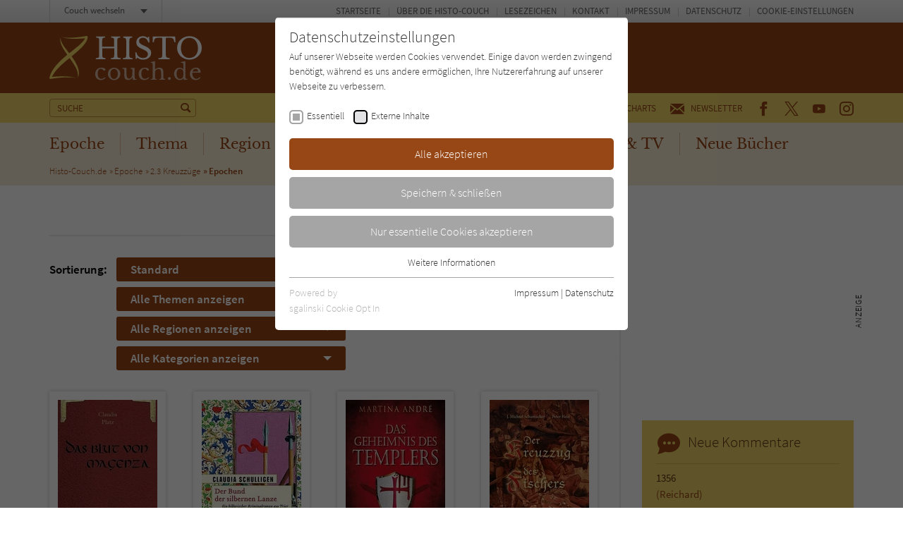

--- FILE ---
content_type: text/html; charset=utf-8
request_url: https://www.histo-couch.de/epochen/23-kreuzzuege/?tx_news_pi1%5Bcontroller%5D=News&tx_news_pi1%5BcurrentPage%5D=2&tx_news_pi1%5BoverwriteDemand%5D%5BajaxSearch%5D=1&tx_news_pi1%5BoverwriteDemand%5D%5Bcategories%5D=1%2C22&tx_news_pi1%5BoverwriteDemand%5D%5BtimeRestriction%5D=&cHash=5e41b3a89d2f511734c7bcd8d9ddb174
body_size: 17568
content:
<!doctype html><html lang="de" class="no-js"><head><meta charset="utf-8"><meta http-equiv="X-UA-Compatible" content="IE=edge"/><meta http-equiv="Content-Type" content="text/html; charset=utf-8"><!-- This website is created by die zeitspringer GmbH & Co. KG (www.zeitspringer.de), Münster. This website is powered by TYPO3 - inspiring people to share! TYPO3 is a free open source Content Management Framework initially created by Kasper Skaarhoj and licensed under GNU/GPL. TYPO3 is copyright 1998-2026 of Kasper Skaarhoj. Extensions are copyright of their respective owners. Information and contribution at https://typo3.org/ --><title>2.3 Kreuzzüge: Epochen - Histo-Couch.de</title><meta name="generator" content="TYPO3 CMS"/><meta name="author" content="Literatur-Couch Medien GmbH &amp; Co. KG"/><meta name="robots" content="index,follow"/><meta name="viewport" content="width=device-width,initial-scale=1"/><meta property="og:locale" content="de_DE"/><meta property="og:type" content="article"/><meta property="og:image" content="//www.histo-couch.de/typo3temp/assets/_processed_/8/0/csm_og-image-literaturcouch_ed07978c39.jpg"/><meta property="og:title" content="2.3 Kreuzzüge"/><meta name="twitter:card" content="summary"/><meta name="format-detection" content="telephone=no"/><meta name="date" content="2019-01-14T09:46:43+01:00"/><link rel="stylesheet" type="text/css" href="/typo3temp/assets/compressed/merged-dbd5a1067bdda97a967acf314a3da457-min.css?1768604479" media="all"><script> /*<![CDATA[*/ /*TS_inlineJS*/ !function(e){for(var o=0;o<e.length;o++)!window[e[o]]||"remove"in window[e[o]].prototype||(window[e[o]].prototype.remove=function(){this.parentNode.removeChild(this)})}(["Element","CharacterData","DocumentType"]);!function(){var e=function(e){return e.replace(/^\s+|\s+$/g,"")},t=function(e){return new RegExp("(^|\\s+)"+e+"(\\s+|$)")},n=function(e,t,n){for(var s=0;s<e.length;s++)t.call(n,e[s])};function s(e){this.element=e}s.prototype={add:function(){n(arguments,function(t){this.contains(t)||(this.element.className=e(this.element.className+" "+t))},this)},remove:function(){n(arguments,function(n){this.element.className=e(this.element.className.replace(t(n)," "))},this)},toggle:function(e){return this.contains(e)?(this.remove(e),!1):(this.add(e),!0)},contains:function(e){return t(e).test(this.element.className)},item:function(e){return this.element.className.split(/\s+/)[e]||null},replace:function(e,t){this.remove(e),this.add(t)}},"classList"in Element.prototype||Object.defineProperty(Element.prototype,"classList",{get:function(){return new s(this)}}),window.DOMTokenList&&!DOMTokenList.prototype.replace&&(DOMTokenList.prototype.replace=s.prototype.replace)}();document.documentElement.className=document.documentElement.className.replace("no-js","js");var OA_zoneids=escape('13|88|89|50|38|15|51|87|74|110');var OA_source='';var OA_p='https://acdn.literatur-couch.de/www/content/lc-spc.php';var OA_r=Math.floor(Math.random()*99999999);var OA_output=new Array();var OA_spc="<"+"script type='text/javascript' ";OA_spc+="src='"+OA_p+"?zones="+OA_zoneids;OA_spc+="&amp;source="+escape(OA_source)+"&amp;r="+OA_r;OA_spc+="&amp;block=1";OA_spc+=(document.charset?'&amp;charset='+document.charset:(document.characterSet?'&amp;charset='+document.characterSet:''));if(window.location)OA_spc+="&amp;loc="+escape(window.location);if(document.referrer)OA_spc+="&amp;referer="+escape(document.referrer);OA_spc+="'><"+"/script>";document.write(OA_spc);function OA_show(name){if(typeof(OA_output[name])=='undefined'){return}else{document.write(OA_output[name])}}; /*]]>*/ </script><meta property="og:image:width" content="1200"><meta property="og:image:height" content="630"><meta property="og:image:type" content="image/jpg"><link rel="icon" sizes="192x192" href="/typo3conf/ext/zs_frontend/Resources/frontend-ui/dist/images/favicons/chrome-touch-icon-192x192-histo.png"><link rel="apple-touch-icon" href="/typo3conf/ext/zs_frontend/Resources/frontend-ui/dist/images/favicons/apple-touch-icon-histo.png"><meta name="msapplication-TileImage" content="/typo3conf/ext/zs_frontend/Resources/frontend-ui/dist/images/favicons/ms-touch-icon-144x144-precomposed-histo.png"><meta name="msapplication-TileColor" content="#FFFFFF"><meta name="theme-color" content="#FFFFFF"><link rel="shortcut icon" href="/typo3conf/ext/zs_frontend/Resources/frontend-ui/dist/images/favicons/favicon-histo.ico"><link rel="icon" sizes="32x32" href="/typo3conf/ext/zs_frontend/Resources/frontend-ui/dist/images/favicons/favicon-histo.ico"><link rel="preconnect" href="https://acdn.literatur-couch.de/" crossorigin><link rel="dns-prefetch" href="https://acdn.literatur-couch.de/"><link rel="preload" href="/typo3conf/ext/zs_frontend/Resources/frontend-ui/dist/styles/fonts/icon-font/fonts/icon-font.ttf?ks2v1p" as="font" type="font/woff" crossorigin><link rel="preload" href="/typo3conf/ext/zs_frontend/Resources/frontend-ui/dist/styles/fonts/couch-fonts/fonts/source-sans-pro-v13-latin-300.woff2" as="font" type="font/woff2" crossorigin><link rel="preload" href="/typo3conf/ext/zs_frontend/Resources/frontend-ui/dist/styles/fonts/couch-fonts/fonts/source-sans-pro-v13-latin-regular.woff2" as="font" type="font/woff2" crossorigin><link rel="preload" href="/typo3conf/ext/zs_frontend/Resources/frontend-ui/dist/styles/fonts/couch-fonts/fonts/source-sans-pro-v13-latin-600.woff2" as="font" type="font/woff2" crossorigin><link rel="preload" href="/typo3conf/ext/zs_frontend/Resources/frontend-ui/dist/styles/fonts/couch-fonts/fonts/libre-baskerville-v7-latin-regular.woff2" as="font" type="font/woff2" crossorigin><link rel="preload" as="style" href="https://www.histo-couch.de/fileadmin/sg_cookie_optin/siteroot-1/cookieOptin.css?1711546639" media="all" crossorigin="anonymous"><link rel="stylesheet" href="https://www.histo-couch.de/fileadmin/sg_cookie_optin/siteroot-1/cookieOptin.css?1711546639" media="all" crossorigin="anonymous"><script id="cookieOptinData" type="application/json">{"cookieGroups":[{"groupName":"essential","label":"Essentiell","description":"Essentielle Cookies werden f\u00fcr grundlegende Funktionen der Webseite ben\u00f6tigt. Dadurch ist gew\u00e4hrleistet, dass die Webseite einwandfrei funktioniert.","required":true,"cookieData":[{"Name":"cookie_optin","Provider":"Literatur-Couch Medien GmbH & Co. KG","Purpose":"Wird benutzt, um Ihre Einstellungen f\u00fcr zur Verwendung von Cookies auf dieser Website zu speichern.","Lifetime":"1 Jahr","index":0,"crdate":1573542632,"tstamp":1711546639,"pseudo":false},{"Name":"tx_thrating_pi1_AnonymousRating_#","Provider":"Literatur-Couch Medien GmbH & Co. KG","Purpose":"Cookie f\u00fcr die Bewertung einzelner Buchtitel","Lifetime":"1 Jahr","index":1,"crdate":1573542632,"tstamp":1711546639,"pseudo":false},{"Name":"tx_pwcomments_ahash","Provider":"Literatur-Couch Medien GmbH & Co. KG","Purpose":"Cookie f\u00fcr Kommentare einzelner Buchtitel","Lifetime":"1 Jahr","index":2,"crdate":1573542632,"tstamp":1711546639,"pseudo":false},{"Name":"fe_typo_user","Provider":"Literatur-Couch Medien GmbH & Co. KG","Purpose":"Dieses Cookie gew\u00e4hrleistet die Kommunikation der Webseite mit dem Benutzer. Es wird ben\u00f6tigt um z. B. den Sicherheitscode des Kontaktformulars zu \u00fcberpr\u00fcfen.","Lifetime":"Session","index":3,"crdate":1573542632,"tstamp":1711546639,"pseudo":false}],"scriptData":[],"loadingHTML":"","loadingJavaScript":""},{"groupName":"iframes","label":"Externe Inhalte","description":"Wir verwenden auf unserer Website externe Inhalte, um Ihnen zus\u00e4tzliche Informationen anzubieten. Mit dem Laden der externen Inhalte akzeptieren Sie die Datenschutzerkl\u00e4rung von YouTube (https:\/\/policies.google.com\/privacy?hl=de).","required":false,"cookieData":[]}],"cssData":{"color_box":"#FFFFFF","color_headline":"#373737","color_text":"#373737","color_confirmation_background":"#C9FFC9","color_confirmation_text":"#208A20","color_checkbox":"#000000","color_checkbox_required":"#A5A5A5","color_button_all":"#974715","color_button_all_hover":"#eed466","color_button_all_text":"#FFFFFF","color_button_specific":"#A5A5A5","color_button_specific_hover":"#eed466","color_button_specific_text":"#FFFFFF","color_button_essential":"#A5A5A5","color_button_essential_hover":"#eed466","color_button_essential_text":"#FFFFFF","color_button_close":"#FFFFFF","color_button_close_hover":"#FFFFFF","color_button_close_text":"#373737","color_list":"#A5A5A5","color_list_text":"#FFFFFF","color_table":"#FFFFFF","color_Table_data_text":"#373737","color_table_header":"#F3F3F3","color_table_header_text":"#373737","color_full_box":"#143D59","color_full_headline":"#FFFFFF","color_full_text":"#FFFFFF","color_full_button_close":"#143D59","color_full_button_close_hover":"#143D59","color_full_button_close_text":"#FFFFFF","iframe_color_consent_box_background":"#eed466","iframe_color_button_load_one":"#974715","iframe_color_button_load_one_hover":"#974715","iframe_color_button_load_one_text":"#FFFFFF","iframe_color_open_settings":"#373737","banner_color_box":"#DDDDDD","banner_color_text":"#373737","banner_color_link_text":"#373737","banner_color_button_settings":"#A5A5A5","banner_color_button_settings_hover":"#D7D7D7","banner_color_button_settings_text":"#FFFFFF","banner_color_button_accept":"#143D59","banner_color_button_accept_hover":"#2E6B96","banner_color_button_accept_text":"#FFFFFF"},"footerLinks":[{"url":"https:\/\/www.histo-couch.de\/info\/impressum\/?disableOptIn=1","name":"Impressum","uid":42,"index":0},{"url":"https:\/\/www.histo-couch.de\/info\/datenschutz\/?disableOptIn=1","name":"Datenschutz","uid":43,"index":1}],"iFrameGroup":{"groupName":"iframes","label":"Externe Inhalte","description":"Wir verwenden auf unserer Website externe Inhalte, um Ihnen zus\u00e4tzliche Informationen anzubieten. Mit dem Laden der externen Inhalte akzeptieren Sie die Datenschutzerkl\u00e4rung von YouTube (https:\/\/policies.google.com\/privacy?hl=de).","required":false,"cookieData":[]},"settings":{"banner_enable":false,"banner_force_min_width":0,"version":1,"banner_position":0,"banner_show_settings_button":true,"cookie_lifetime":365,"session_only_essential_cookies":false,"iframe_enabled":true,"minify_generated_data":true,"show_button_close":false,"activate_testing_mode":false,"disable_powered_by":false,"disable_for_this_language":false,"set_cookie_for_domain":"","save_history_webhook":"https:\/\/www.histo-couch.de\/?saveOptinHistory","cookiebanner_whitelist_regex":"","banner_show_again_interval":14,"identifier":1,"language":0,"render_assets_inline":false,"consider_do_not_track":true,"domains_to_delete_cookies_for":"","subdomain_support":false,"overwrite_baseurl":"","unified_cookie_name":true,"disable_usage_statistics":false},"textEntries":{"header":"Datenschutzeinstellungen","description":"Auf unserer Webseite werden Cookies verwendet. Einige davon werden zwingend ben\u00f6tigt, w\u00e4hrend es uns andere erm\u00f6glichen, Ihre Nutzererfahrung auf unserer Webseite zu verbessern.","accept_all_text":"Alle akzeptieren","accept_specific_text":"Speichern & schlie\u00dfen","accept_essential_text":"Nur essentielle Cookies akzeptieren","extend_box_link_text":"Weitere Informationen","extend_box_link_text_close":"Weitere Informationen verstecken","extend_table_link_text":"Cookie-Informationen","extend_table_link_text_close":"Cookie-Informationen verstecken","cookie_name_text":"Name","cookie_provider_text":"Anbieter","cookie_purpose_text":"Zweck","cookie_lifetime_text":"Laufzeit","iframe_button_allow_all_text":"Alle externen Inhalte erlauben","iframe_button_allow_one_text":"Einmalig erlauben","iframe_button_reject_text":"Nicht erlauben","iframe_button_load_one_text":"Externen Inhalt laden (mit dem Laden des Videos akzeptieren Sie die Datenschutzerkl\u00e4rung von YouTube).","iframe_open_settings_text":"Einstellungen und Datenschutzhinweise anzeigen","iframe_button_load_one_description":"","banner_button_accept_text":"Akzeptieren","banner_button_settings_text":"Einstellungen","banner_description":"","save_confirmation_text":"Cookie-Einstellungen erfolgreich gespeichert","user_hash_text":"User-Hash"},"placeholders":{"iframe_consent_description":"<p class=\"sg-cookie-optin-box-flash-message\"><\/p>"},"mustacheData":{"template":{"template_html":"<!--googleoff: index-->\n<div class=\"sg-cookie-optin-box\">\n\t{{#settings.show_button_close}}\n\t\t<span class=\"sg-cookie-optin-box-close-button\">\u2715<\/span>\n\t{{\/settings.show_button_close}}\n\n\t<strong class=\"sg-cookie-optin-box-header\">{{{textEntries.header}}}<\/strong>\n\t<p class=\"sg-cookie-optin-box-description\">{{{textEntries.description}}}<\/p>\n\n\t<ul class=\"sg-cookie-optin-box-cookie-list\">\n\t\t{{#cookieGroups}}\n\t\t\t<li class=\"sg-cookie-optin-box-cookie-list-item\">\n\t\t\t\t<label >\n\t\t\t\t\t<input tabindex=\"1\" class=\"sg-cookie-optin-checkbox\"\n\t\t\t\t\t type=\"checkbox\"\n\t\t\t\t\t name=\"cookies[]\"\n\t\t\t\t\t value=\"{{groupName}}\"\n\t\t\t\t\t {{#required}}checked=\"1\"{{\/required}}\n\t\t\t\t\t {{#required}}disabled=\"1\"{{\/required}}>\n\t\t\t\t\t<span class=\"sg-cookie-optin-checkbox-label\">{{{label}}}<\/span>\n\t\t\t\t<\/label>\n\t\t\t<\/li>\n\t\t{{\/cookieGroups}}\n\t<\/ul>\n\n\t<div class=\"sg-cookie-optin-box-button\">\n\t\t<button tabindex=\"1\" class=\"sg-cookie-optin-box-button-accept-all\">{{{textEntries.accept_all_text}}}<\/button>\n\t\t<button tabindex=\"1\" class=\"sg-cookie-optin-box-button-accept-specific\">{{{textEntries.accept_specific_text}}}<\/button>\n\t\t<button tabindex=\"1\" class=\"sg-cookie-optin-box-button-accept-essential\">{{{textEntries.accept_essential_text}}}<\/button>\n\t<\/div>\n\n\t<ul class=\"sg-cookie-optin-box-cookie-detail-list\">\n\t\t{{#cookieGroups}}\n\t\t\t<li class=\"sg-cookie-optin-box-cookie-detail-list-item\">\n\t\t\t\t<strong class=\"sg-cookie-optin-box-cookie-detail-header\">{{{label}}}<\/strong>\n\t\t\t\t<p class=\"sg-cookie-optin-box-cookie-detail-description\">{{{description}}}<\/p>\n\n\t\t\t\t<div class=\"sg-cookie-optin-box-cookie-detail-sublist\">\n\t\t\t\t\t<table>\n\t\t\t\t\t\t<tbody>\n\t\t\t\t\t\t\t{{#cookieData}}\n\t\t\t\t\t\t\t\t{{^pseudo}}\n\t\t\t\t\t\t\t\t\t{{#index}}<tr class=\"divider\"><td colspan=\"2\">&nbsp;<\/td><\/tr>{{\/index}}\n\t\t\t\t\t\t\t\t\t<tr>\n\t\t\t\t\t\t\t\t\t\t<th>{{{textEntries.cookie_name_text}}}<\/th>\n\t\t\t\t\t\t\t\t\t\t<td>{{{Name}}}<\/td>\n\t\t\t\t\t\t\t\t\t<\/tr>\n\t\t\t\t\t\t\t\t\t<tr>\n\t\t\t\t\t\t\t\t\t\t<th>{{{textEntries.cookie_provider_text}}}<\/th>\n\t\t\t\t\t\t\t\t\t\t<td>{{{Provider}}}<\/td>\n\t\t\t\t\t\t\t\t\t<\/tr>\n\t\t\t\t\t\t\t\t\t<tr>\n\t\t\t\t\t\t\t\t\t\t<th>{{{textEntries.cookie_lifetime_text}}}<\/th>\n\t\t\t\t\t\t\t\t\t\t<td>{{{Lifetime}}}<\/td>\n\t\t\t\t\t\t\t\t\t<\/tr>\n\t\t\t\t\t\t\t\t\t<tr>\n\t\t\t\t\t\t\t\t\t\t<th>{{{textEntries.cookie_purpose_text}}}<\/th>\n\t\t\t\t\t\t\t\t\t\t<td class=\"sg-cookie-optin-box-table-reason\">{{{Purpose}}}<\/td>\n\t\t\t\t\t\t\t\t\t<\/tr>\n\t\t\t\t\t\t\t\t{{\/pseudo}}\n\t\t\t\t\t\t\t{{\/cookieData}}\n\t\t\t\t\t\t<\/tbody>\n\t\t\t\t\t<\/table>\n\t\t\t\t<\/div>\n\n\t\t\t\t{{#cookieData}}\n\t\t\t\t\t{{^index}}<a tabindex=\"1\" class=\"sg-cookie-optin-box-sublist-open-more-link\" href=\"#\">{{{textEntries.extend_table_link_text}}}<\/a>{{\/index}}\n\t\t\t\t{{\/cookieData}}\n\t\t\t<\/li>\n\t\t{{\/cookieGroups}}\n\t<\/ul>\n\n\t<div class=\"sg-cookie-optin-box-open-more\">\n\t\t<a class=\"sg-cookie-optin-box-open-more-link\" href=\"#\">{{{textEntries.extend_box_link_text}}}<\/a>\n\t<\/div>\n\n\t<div class=\"sg-cookie-optin-box-footer\">\n\t\t<div class=\"sg-cookie-optin-box-copyright\">\n\t\t\t<a tabindex=\"1\" class=\"sg-cookie-optin-box-copyright-link{{#settings.disable_powered_by}} sg-cookie-optin-box-copyright-link-hidden{{\/settings.disable_powered_by}}\"\n\t\t\t href=\"https:\/\/www.sgalinski.de\/typo3-produkte-webentwicklung\/sgalinski-cookie-optin\/\"\n\t\t\t rel=\"noopener\"\n\t\t\t target=\"_blank\">\n\t\t\t\tPowered by<br>sgalinski Cookie Opt In\n\t\t\t<\/a>\n\t\t<\/div>\n\n\t\t<div class=\"sg-cookie-optin-box-footer-links\">\n\t\t\t{{#footerLinks}}\n\t\t\t\t{{#index}}\n\t\t\t\t\t<span class=\"sg-cookie-optin-box-footer-divider\"> | <\/span>\n\t\t\t\t{{\/index}}\n\n\t\t\t\t<a tabindex=\"1\" class=\"sg-cookie-optin-box-footer-link\" href=\"{{url}}\" target=\"_blank\">{{{name}}}<\/a>\n\t\t\t{{\/footerLinks}}\n\t\t<\/div>\n\n\t\t<div class=\"sg-cookie-optin-box-footer-user-hash-container\">\n\t\t\t{{{textEntries.user_hash_text}}}: <span class=\"sg-cookie-optin-box-footer-user-hash\"><\/span>\n\t\t<\/div>\n\t<\/div>\n<\/div>\n<!--googleon: index-->\n","template_overwritten":0,"template_selection":0,"markup":"<!--googleoff: index-->\n<div class=\"sg-cookie-optin-box\">\n\n\t<strong class=\"sg-cookie-optin-box-header\">Datenschutzeinstellungen<\/strong>\n\t<p class=\"sg-cookie-optin-box-description\">Auf unserer Webseite werden Cookies verwendet. Einige davon werden zwingend ben\u00f6tigt, w\u00e4hrend es uns andere erm\u00f6glichen, Ihre Nutzererfahrung auf unserer Webseite zu verbessern.<\/p>\n\n\t<ul class=\"sg-cookie-optin-box-cookie-list\">\n\t\t\t<li class=\"sg-cookie-optin-box-cookie-list-item\">\n\t\t\t\t<label >\n\t\t\t\t\t<input tabindex=\"1\" class=\"sg-cookie-optin-checkbox\"\n\t\t\t\t\t type=\"checkbox\"\n\t\t\t\t\t name=\"cookies[]\"\n\t\t\t\t\t value=\"essential\"\n\t\t\t\t\t checked=\"1\"\n\t\t\t\t\t disabled=\"1\">\n\t\t\t\t\t<span class=\"sg-cookie-optin-checkbox-label\">Essentiell<\/span>\n\t\t\t\t<\/label>\n\t\t\t<\/li>\n\t\t\t<li class=\"sg-cookie-optin-box-cookie-list-item\">\n\t\t\t\t<label >\n\t\t\t\t\t<input tabindex=\"1\" class=\"sg-cookie-optin-checkbox\"\n\t\t\t\t\t type=\"checkbox\"\n\t\t\t\t\t name=\"cookies[]\"\n\t\t\t\t\t value=\"iframes\"\n\t\t\t\t\t \n\t\t\t\t\t >\n\t\t\t\t\t<span class=\"sg-cookie-optin-checkbox-label\">Externe Inhalte<\/span>\n\t\t\t\t<\/label>\n\t\t\t<\/li>\n\t<\/ul>\n\n\t<div class=\"sg-cookie-optin-box-button\">\n\t\t<button tabindex=\"1\" class=\"sg-cookie-optin-box-button-accept-all\">Alle akzeptieren<\/button>\n\t\t<button tabindex=\"1\" class=\"sg-cookie-optin-box-button-accept-specific\">Speichern & schlie\u00dfen<\/button>\n\t\t<button tabindex=\"1\" class=\"sg-cookie-optin-box-button-accept-essential\">Nur essentielle Cookies akzeptieren<\/button>\n\t<\/div>\n\n\t<ul class=\"sg-cookie-optin-box-cookie-detail-list\">\n\t\t\t<li class=\"sg-cookie-optin-box-cookie-detail-list-item\">\n\t\t\t\t<strong class=\"sg-cookie-optin-box-cookie-detail-header\">Essentiell<\/strong>\n\t\t\t\t<p class=\"sg-cookie-optin-box-cookie-detail-description\">Essentielle Cookies werden f\u00fcr grundlegende Funktionen der Webseite ben\u00f6tigt. Dadurch ist gew\u00e4hrleistet, dass die Webseite einwandfrei funktioniert.<\/p>\n\n\t\t\t\t<div class=\"sg-cookie-optin-box-cookie-detail-sublist\">\n\t\t\t\t\t<table>\n\t\t\t\t\t\t<tbody>\n\t\t\t\t\t\t\t\t\t\n\t\t\t\t\t\t\t\t\t<tr>\n\t\t\t\t\t\t\t\t\t\t<th>Name<\/th>\n\t\t\t\t\t\t\t\t\t\t<td>cookie_optin<\/td>\n\t\t\t\t\t\t\t\t\t<\/tr>\n\t\t\t\t\t\t\t\t\t<tr>\n\t\t\t\t\t\t\t\t\t\t<th>Anbieter<\/th>\n\t\t\t\t\t\t\t\t\t\t<td>Literatur-Couch Medien GmbH & Co. KG<\/td>\n\t\t\t\t\t\t\t\t\t<\/tr>\n\t\t\t\t\t\t\t\t\t<tr>\n\t\t\t\t\t\t\t\t\t\t<th>Laufzeit<\/th>\n\t\t\t\t\t\t\t\t\t\t<td>1 Jahr<\/td>\n\t\t\t\t\t\t\t\t\t<\/tr>\n\t\t\t\t\t\t\t\t\t<tr>\n\t\t\t\t\t\t\t\t\t\t<th>Zweck<\/th>\n\t\t\t\t\t\t\t\t\t\t<td class=\"sg-cookie-optin-box-table-reason\">Wird benutzt, um Ihre Einstellungen f\u00fcr zur Verwendung von Cookies auf dieser Website zu speichern.<\/td>\n\t\t\t\t\t\t\t\t\t<\/tr>\n\t\t\t\t\t\t\t\t\t<tr class=\"divider\"><td colspan=\"2\">&nbsp;<\/td><\/tr>\n\t\t\t\t\t\t\t\t\t<tr>\n\t\t\t\t\t\t\t\t\t\t<th>Name<\/th>\n\t\t\t\t\t\t\t\t\t\t<td>tx_thrating_pi1_AnonymousRating_#<\/td>\n\t\t\t\t\t\t\t\t\t<\/tr>\n\t\t\t\t\t\t\t\t\t<tr>\n\t\t\t\t\t\t\t\t\t\t<th>Anbieter<\/th>\n\t\t\t\t\t\t\t\t\t\t<td>Literatur-Couch Medien GmbH & Co. KG<\/td>\n\t\t\t\t\t\t\t\t\t<\/tr>\n\t\t\t\t\t\t\t\t\t<tr>\n\t\t\t\t\t\t\t\t\t\t<th>Laufzeit<\/th>\n\t\t\t\t\t\t\t\t\t\t<td>1 Jahr<\/td>\n\t\t\t\t\t\t\t\t\t<\/tr>\n\t\t\t\t\t\t\t\t\t<tr>\n\t\t\t\t\t\t\t\t\t\t<th>Zweck<\/th>\n\t\t\t\t\t\t\t\t\t\t<td class=\"sg-cookie-optin-box-table-reason\">Cookie f\u00fcr die Bewertung einzelner Buchtitel<\/td>\n\t\t\t\t\t\t\t\t\t<\/tr>\n\t\t\t\t\t\t\t\t\t<tr class=\"divider\"><td colspan=\"2\">&nbsp;<\/td><\/tr>\n\t\t\t\t\t\t\t\t\t<tr>\n\t\t\t\t\t\t\t\t\t\t<th>Name<\/th>\n\t\t\t\t\t\t\t\t\t\t<td>tx_pwcomments_ahash<\/td>\n\t\t\t\t\t\t\t\t\t<\/tr>\n\t\t\t\t\t\t\t\t\t<tr>\n\t\t\t\t\t\t\t\t\t\t<th>Anbieter<\/th>\n\t\t\t\t\t\t\t\t\t\t<td>Literatur-Couch Medien GmbH & Co. KG<\/td>\n\t\t\t\t\t\t\t\t\t<\/tr>\n\t\t\t\t\t\t\t\t\t<tr>\n\t\t\t\t\t\t\t\t\t\t<th>Laufzeit<\/th>\n\t\t\t\t\t\t\t\t\t\t<td>1 Jahr<\/td>\n\t\t\t\t\t\t\t\t\t<\/tr>\n\t\t\t\t\t\t\t\t\t<tr>\n\t\t\t\t\t\t\t\t\t\t<th>Zweck<\/th>\n\t\t\t\t\t\t\t\t\t\t<td class=\"sg-cookie-optin-box-table-reason\">Cookie f\u00fcr Kommentare einzelner Buchtitel<\/td>\n\t\t\t\t\t\t\t\t\t<\/tr>\n\t\t\t\t\t\t\t\t\t<tr class=\"divider\"><td colspan=\"2\">&nbsp;<\/td><\/tr>\n\t\t\t\t\t\t\t\t\t<tr>\n\t\t\t\t\t\t\t\t\t\t<th>Name<\/th>\n\t\t\t\t\t\t\t\t\t\t<td>fe_typo_user<\/td>\n\t\t\t\t\t\t\t\t\t<\/tr>\n\t\t\t\t\t\t\t\t\t<tr>\n\t\t\t\t\t\t\t\t\t\t<th>Anbieter<\/th>\n\t\t\t\t\t\t\t\t\t\t<td>Literatur-Couch Medien GmbH & Co. KG<\/td>\n\t\t\t\t\t\t\t\t\t<\/tr>\n\t\t\t\t\t\t\t\t\t<tr>\n\t\t\t\t\t\t\t\t\t\t<th>Laufzeit<\/th>\n\t\t\t\t\t\t\t\t\t\t<td>Session<\/td>\n\t\t\t\t\t\t\t\t\t<\/tr>\n\t\t\t\t\t\t\t\t\t<tr>\n\t\t\t\t\t\t\t\t\t\t<th>Zweck<\/th>\n\t\t\t\t\t\t\t\t\t\t<td class=\"sg-cookie-optin-box-table-reason\">Dieses Cookie gew\u00e4hrleistet die Kommunikation der Webseite mit dem Benutzer. Es wird ben\u00f6tigt um z. B. den Sicherheitscode des Kontaktformulars zu \u00fcberpr\u00fcfen.<\/td>\n\t\t\t\t\t\t\t\t\t<\/tr>\n\t\t\t\t\t\t<\/tbody>\n\t\t\t\t\t<\/table>\n\t\t\t\t<\/div>\n\n\t\t\t\t\t<a tabindex=\"1\" class=\"sg-cookie-optin-box-sublist-open-more-link\" href=\"#\">Cookie-Informationen<\/a>\n\t\t\t\t\t\n\t\t\t\t\t\n\t\t\t\t\t\n\t\t\t<\/li>\n\t\t\t<li class=\"sg-cookie-optin-box-cookie-detail-list-item\">\n\t\t\t\t<strong class=\"sg-cookie-optin-box-cookie-detail-header\">Externe Inhalte<\/strong>\n\t\t\t\t<p class=\"sg-cookie-optin-box-cookie-detail-description\">Wir verwenden auf unserer Website externe Inhalte, um Ihnen zus\u00e4tzliche Informationen anzubieten. Mit dem Laden der externen Inhalte akzeptieren Sie die Datenschutzerkl\u00e4rung von YouTube (https:\/\/policies.google.com\/privacy?hl=de).<\/p>\n\n\t\t\t\t<div class=\"sg-cookie-optin-box-cookie-detail-sublist\">\n\t\t\t\t\t<table>\n\t\t\t\t\t\t<tbody>\n\t\t\t\t\t\t<\/tbody>\n\t\t\t\t\t<\/table>\n\t\t\t\t<\/div>\n\n\t\t\t<\/li>\n\t<\/ul>\n\n\t<div class=\"sg-cookie-optin-box-open-more\">\n\t\t<a class=\"sg-cookie-optin-box-open-more-link\" href=\"#\">Weitere Informationen<\/a>\n\t<\/div>\n\n\t<div class=\"sg-cookie-optin-box-footer\">\n\t\t<div class=\"sg-cookie-optin-box-copyright\">\n\t\t\t<a tabindex=\"1\" class=\"sg-cookie-optin-box-copyright-link\"\n\t\t\t href=\"https:\/\/www.sgalinski.de\/typo3-produkte-webentwicklung\/sgalinski-cookie-optin\/\"\n\t\t\t rel=\"noopener\"\n\t\t\t target=\"_blank\">\n\t\t\t\tPowered by<br>sgalinski Cookie Opt In\n\t\t\t<\/a>\n\t\t<\/div>\n\n\t\t<div class=\"sg-cookie-optin-box-footer-links\">\n\n\t\t\t\t<a tabindex=\"1\" class=\"sg-cookie-optin-box-footer-link\" href=\"https:\/\/www.histo-couch.de\/info\/impressum\/?disableOptIn=1\" target=\"_blank\">Impressum<\/a>\n\t\t\t\t\t<span class=\"sg-cookie-optin-box-footer-divider\"> | <\/span>\n\n\t\t\t\t<a tabindex=\"1\" class=\"sg-cookie-optin-box-footer-link\" href=\"https:\/\/www.histo-couch.de\/info\/datenschutz\/?disableOptIn=1\" target=\"_blank\">Datenschutz<\/a>\n\t\t<\/div>\n\n\t\t<div class=\"sg-cookie-optin-box-footer-user-hash-container\">\n\t\t\tUser-Hash: <span class=\"sg-cookie-optin-box-footer-user-hash\"><\/span>\n\t\t<\/div>\n\t<\/div>\n<\/div>\n<!--googleon: index-->\n"},"banner":{"banner_html":"<div class=\"sg-cookie-optin-banner {{^settings.banner_position}}sg-cookie-optin-banner-bottom{{\/settings.banner_position}}\">\n\t<div class=\"sg-cookie-optin-box\">\n\t\t<div class=\"sg-cookie-optin-banner-content\">\n\t\t\t<p class=\"sg-cookie-optin-banner-description\">\n\t\t\t\t{{{textEntries.banner_description}}}\n\n\t\t\t\t{{#footerLinks}}\n\t\t\t\t\t{{#index}}\n\t\t\t\t\t\t(\n\t\t\t\t\t{{\/index}}\n\t\t\t\t{{\/footerLinks}}\n\n\t\t\t\t{{#footerLinks}}\n\t\t\t\t\t{{#index}}\n\t\t\t\t\t\t<span class=\"sg-cookie-optin-box-footer-divider\"> | <\/span>\n\t\t\t\t\t{{\/index}}\n\n\t\t\t\t\t<a class=\"sg-cookie-optin-box-footer-link\" href=\"{{url}}\" target=\"_blank\">{{{name}}}<\/a>\n\t\t\t\t{{\/footerLinks}}\n\n\t\t\t\t{{#footerLinks}}\n\t\t\t\t\t{{#index}}\n\t\t\t\t\t\t)\n\t\t\t\t\t{{\/index}}\n\t\t\t\t{{\/footerLinks}}\n\t\t\t<\/p>\n\n\t\t\t<div class=\"sg-cookie-optin-banner-button\">\n\t\t\t\t{{#settings.banner_show_settings_button}}\n\t\t\t\t\t<button class=\"sg-cookie-optin-banner-button-settings\">{{{textEntries.banner_button_settings_text}}}<\/button>\n\t\t\t\t{{\/settings.banner_show_settings_button}}\n\n\t\t\t\t<button class=\"sg-cookie-optin-banner-button-accept\">{{{textEntries.banner_button_accept_text}}}<\/button>\n\t\t\t<\/div>\n\t\t<\/div>\n\t<\/div>\n<\/div>\n","banner_overwritten":0,"banner_selection":0,"markup":"<div class=\"sg-cookie-optin-banner sg-cookie-optin-banner-bottom\">\n\t<div class=\"sg-cookie-optin-box\">\n\t\t<div class=\"sg-cookie-optin-banner-content\">\n\t\t\t<p class=\"sg-cookie-optin-banner-description\">\n\t\t\t\t\n\n\t\t\t\t\t\t(\n\n\n\t\t\t\t\t<a class=\"sg-cookie-optin-box-footer-link\" href=\"https:\/\/www.histo-couch.de\/info\/impressum\/?disableOptIn=1\" target=\"_blank\">Impressum<\/a>\n\t\t\t\t\t\t<span class=\"sg-cookie-optin-box-footer-divider\"> | <\/span>\n\n\t\t\t\t\t<a class=\"sg-cookie-optin-box-footer-link\" href=\"https:\/\/www.histo-couch.de\/info\/datenschutz\/?disableOptIn=1\" target=\"_blank\">Datenschutz<\/a>\n\n\t\t\t\t\t\t)\n\t\t\t<\/p>\n\n\t\t\t<div class=\"sg-cookie-optin-banner-button\">\n\t\t\t\t\t<button class=\"sg-cookie-optin-banner-button-settings\">Einstellungen<\/button>\n\n\t\t\t\t<button class=\"sg-cookie-optin-banner-button-accept\">Akzeptieren<\/button>\n\t\t\t<\/div>\n\t\t<\/div>\n\t<\/div>\n<\/div>\n"},"iframe":{"iframe_html":"<div class=\"sg-cookie-optin-box\">\n\t{{#settings.show_button_close}}\n\t\t<span class=\"sg-cookie-optin-box-close-button\">\u2715<\/span>\n\t{{\/settings.show_button_close}}\n\n\t<strong class=\"sg-cookie-optin-box-header\">{{{iFrameGroup.label}}}<\/strong>\n\t<p class=\"sg-cookie-optin-box-description\">{{{iFrameGroup.description}}}<\/p>\n\n\t<div class=\"sg-cookie-optin-box-button\">\n\t\t<button tabindex=\"1\" class=\"sg-cookie-optin-box-button-accept-all\">{{{textEntries.iframe_button_allow_all_text}}}<\/button>\n\t\t<button tabindex=\"1\" class=\"sg-cookie-optin-box-button-accept-specific\">{{{textEntries.iframe_button_allow_one_text}}}<\/button>\n\t\t<button tabindex=\"1\" class=\"sg-cookie-optin-box-button-iframe-reject\">{{{textEntries.iframe_button_reject_text}}}<\/button>\n\t<\/div>\n\n\t{{{placeholders.iframe_consent_description}}}\n\n\t<div class=\"sg-cookie-optin-box-footer\">\n\t\t<div class=\"sg-cookie-optin-box-copyright\">\n\t\t\t<a tabindex=\"1\" class=\"sg-cookie-optin-box-copyright-link{{#settings.disable_powered_by}} sg-cookie-optin-box-copyright-link-hidden{{\/settings.disable_powered_by}}\"\n\t\t\t href=\"https:\/\/www.sgalinski.de\/typo3-produkte-webentwicklung\/sgalinski-cookie-optin\/\"\n\t\t\t rel=\"noopener\"\n\t\t\t target=\"_blank\">\n\t\t\t\tPowered by<br>sgalinski Cookie Opt In\n\t\t\t<\/a>\n\t\t<\/div>\n\n\t\t<div class=\"sg-cookie-optin-box-footer-links\">\n\t\t\t{{#footerLinks}}\n\t\t\t{{#index}}\n\t\t\t<span class=\"sg-cookie-optin-box-footer-divider\"> | <\/span>\n\t\t\t{{\/index}}\n\t\t\t<a tabindex=\"1\" class=\"sg-cookie-optin-box-footer-link\" href=\"{{url}}\" target=\"_blank\">{{{name}}}<\/a>\n\t\t\t{{\/footerLinks}}\n\t\t<\/div>\n\t<\/div>\n<\/div>\n","iframe_overwritten":0,"iframe_selection":0,"markup":"<div class=\"sg-cookie-optin-box\">\n\n\t<strong class=\"sg-cookie-optin-box-header\">Externe Inhalte<\/strong>\n\t<p class=\"sg-cookie-optin-box-description\">Wir verwenden auf unserer Website externe Inhalte, um Ihnen zus\u00e4tzliche Informationen anzubieten. Mit dem Laden der externen Inhalte akzeptieren Sie die Datenschutzerkl\u00e4rung von YouTube (https:\/\/policies.google.com\/privacy?hl=de).<\/p>\n\n\t<div class=\"sg-cookie-optin-box-button\">\n\t\t<button tabindex=\"1\" class=\"sg-cookie-optin-box-button-accept-all\">Alle externen Inhalte erlauben<\/button>\n\t\t<button tabindex=\"1\" class=\"sg-cookie-optin-box-button-accept-specific\">Einmalig erlauben<\/button>\n\t\t<button tabindex=\"1\" class=\"sg-cookie-optin-box-button-iframe-reject\">Nicht erlauben<\/button>\n\t<\/div>\n\n\t<p class=\"sg-cookie-optin-box-flash-message\"><\/p>\n\n\t<div class=\"sg-cookie-optin-box-footer\">\n\t\t<div class=\"sg-cookie-optin-box-copyright\">\n\t\t\t<a tabindex=\"1\" class=\"sg-cookie-optin-box-copyright-link\"\n\t\t\t href=\"https:\/\/www.sgalinski.de\/typo3-produkte-webentwicklung\/sgalinski-cookie-optin\/\"\n\t\t\t rel=\"noopener\"\n\t\t\t target=\"_blank\">\n\t\t\t\tPowered by<br>sgalinski Cookie Opt In\n\t\t\t<\/a>\n\t\t<\/div>\n\n\t\t<div class=\"sg-cookie-optin-box-footer-links\">\n\t\t\t<a tabindex=\"1\" class=\"sg-cookie-optin-box-footer-link\" href=\"https:\/\/www.histo-couch.de\/info\/impressum\/?disableOptIn=1\" target=\"_blank\">Impressum<\/a>\n\t\t\t<span class=\"sg-cookie-optin-box-footer-divider\"> | <\/span>\n\t\t\t<a tabindex=\"1\" class=\"sg-cookie-optin-box-footer-link\" href=\"https:\/\/www.histo-couch.de\/info\/datenschutz\/?disableOptIn=1\" target=\"_blank\">Datenschutz<\/a>\n\t\t<\/div>\n\t<\/div>\n<\/div>\n"},"iframeReplacement":{"iframe_replacement_html":"<button class=\"sg-cookie-optin-iframe-consent-accept\">{{{textEntries.iframe_button_load_one_text}}}<\/button>\n{{{placeholders.iframe_consent_description}}}\n<a class=\"sg-cookie-optin-iframe-consent-link\">{{{textEntries.iframe_open_settings_text}}}<\/a>\n","iframe_replacement_overwritten":0,"iframe_replacement_selection":0,"markup":"<button class=\"sg-cookie-optin-iframe-consent-accept\">Externen Inhalt laden (mit dem Laden des Videos akzeptieren Sie die Datenschutzerkl\u00e4rung von YouTube).<\/button>\n<p class=\"sg-cookie-optin-box-flash-message\"><\/p>\n<a class=\"sg-cookie-optin-iframe-consent-link\">Einstellungen und Datenschutzhinweise anzeigen<\/a>\n"},"iframeWhitelist":{"iframe_whitelist_regex":"^https:\\\/\\\/www\\.google\\.com\\\/recaptcha\\\/\n","iframe_whitelist_overwritten":0,"iframe_whitelist_selection":0,"markup":"^https:\\\/\\\/www\\.google\\.com\\\/recaptcha\\\/\n"}}}</script><link rel="preload" as="script" href="https://www.histo-couch.de/fileadmin/sg_cookie_optin/siteroot-1/cookieOptin.js?1711546639" data-ignore="1" crossorigin="anonymous"><script src="https://www.histo-couch.de/fileadmin/sg_cookie_optin/siteroot-1/cookieOptin.js?1711546639" data-ignore="1" crossorigin="anonymous"></script><link rel="canonical" href="https://www.histo-couch.de/epochen/23-kreuzzuege/?tx_news_pi1%5Bcontroller%5D=News&amp;tx_news_pi1%5BcurrentPage%5D=2&amp;tx_news_pi1%5BoverwriteDemand%5D%5BajaxSearch%5D=1&amp;tx_news_pi1%5BoverwriteDemand%5D%5Bcategories%5D=1%2C22&amp;tx_news_pi1%5BoverwriteDemand%5D%5BtimeRestriction%5D=&amp;cHash=5e41b3a89d2f511734c7bcd8d9ddb174"/></head><body><div class="page"><script type='text/javascript'>OA_show(87);</script><header class="header"><div class="container"><div class="container__inner"><div class="header__logo" itemscope itemtype="http://schema.org/Brand"><a href="/"><img src="/typo3conf/ext/zs_frontend/Resources/frontend-ui/dist/images/logo-histo-couch.svg" width="218" height="64" class="svgimage" itemprop="logo" alt="Logo Histo-Couch.de" data-fallback="/typo3conf/ext/zs_frontend/Resources/frontend-ui/dist/images/logo-histo-couch.png" alt="Literatur-Couch Medien GmbH &amp; Co. KG" ></a></div><script type='text/javascript'>OA_show(15);</script><div class="header__buttons"><div class="header__nav-toggle"><button type="button"><span>Navigation</span></button></div><div class="header__couch-toggle"><button type="button">Couch wechseln</button></div></div></div></div></header><nav class="navigation"><div class="nav-topbar"><div class="container"><div class="container__inner"><div class="nav-topbar__search"><div class="nav-topbar__search__toggle"><button type="button"><span class="icon icon--lupe"></span><span class="icon-text visuallyhidden--palm">Suche</span></button></div><div class="nav-topbar__search__form"><form method="get" name="form_kesearch_pi1" id="form_kesearch_pi1" action="/suche/?tx_kesearch_%5Baction%5D=search&amp;tx_kesearch_%5Bcontroller%5D=Standard&amp;cHash=f83c4e90636ff8db0bb4a7cf102122d7"><div><input type="hidden" name="__referrer[@extension]" value=""/><input type="hidden" name="__referrer[@controller]" value="Standard"/><input type="hidden" name="__referrer[@action]" value="standard"/><input type="hidden" name="__referrer[arguments]" value="YTowOnt91ced7c04e6d7922ffbb43a1a24cd2c26b64c2d09"/><input type="hidden" name="__referrer[@request]" value="{&quot;@extension&quot;:null,&quot;@controller&quot;:&quot;Standard&quot;,&quot;@action&quot;:&quot;standard&quot;}f004e843de8293ce63536124a485557e79804b88"/><input type="hidden" name="__trustedProperties" value="{&quot;tx_kesearch_pi1&quot;:{&quot;sword&quot;:1,&quot;filter_1_2&quot;:1,&quot;filter_1_3&quot;:1},&quot;0&quot;:1}081753b44ae0005150bf256e327bbb8251c167e8"/></div><input placeholder="Suche" type="text" name="tx_kesearch_pi1[sword]" value="" required="required"/><input type="submit" value="Suche"/><div class="tx-kesearch-searchbox-sections"><input type="hidden" name="tx_kesearch_pi1[filter_1_2]" value=""/><input id="filter_1_2" type="checkbox" name="tx_kesearch_pi1[filter_1_2]" value="book"/><label for="filter_1_2">Buch</label><input type="hidden" name="tx_kesearch_pi1[filter_1_3]" value=""/><input id="filter_1_3" type="checkbox" name="tx_kesearch_pi1[filter_1_3]" value="autor"/><label for="filter_1_3">Autor</label></div></form></div></div><div class="nav-topbar__links"><ul><li><a href="/forum/"><span class="icon icon--forum"></span><span class="icon-text visuallyhidden--palm">Forum</span></a></li><li><a href="/top/charts/"><span class="icon icon--charts"></span><span class="icon-text visuallyhidden--palm">Charts</span></a></li><li><a href="https://www.literatur-couch.de/newsletter/" target="_blank"><span class="icon icon--letter"></span><span class="icon-text visuallyhidden--palm">Newsletter</span></a></li><li class="nav__item--social"><a href="https://www.facebook.com/histocouch/" target="_blank"><span class="icon icon--facebook"></span><span class="icon-text visuallyhidden">Facebook</span></a></li><li class="nav__item--social"><a href="https://twitter.com/histocouch" target="_blank"><span class="icon icon--twitter"></span><span class="icon-text visuallyhidden">Twitter</span></a></li><li class="nav__item--social"><a href="https://www.youtube.com/channel/UCc5u1olN474if0PCy_JuTyQ" target="_blank"><span class="icon icon--youtube"></span><span class="icon-text visuallyhidden">YouTube</span></a></li><li class="nav__item--social"><a href="https://www.instagram.com/histocouch.de/" target="_blank"><span class="icon icon--instagram"></span><span class="icon-text visuallyhidden">Instagram</span></a></li></ul></div></div></div></div><div class="navigation__offscreen"><div class="navigation__offscreen__inner"><div class="nav-main"><div class="container"><div class="container__inner"><ul><li class="nav__item--hassub nav__item--current nav__item--open"><a href="/epochen/">Epoche</a><ul><li><a href="/epochen/1-altertum/">1. Altertum</a></li><li><a href="/epochen/11-fruehgeschichte/">1.1 Frühgeschichte</a></li><li><a href="/epochen/12-altes-aegypten/">1.2 Altes Ägypten</a></li><li><a href="/epochen/13-mesopotamien-babylon/">1.3 Mesopotamien / Babylon</a></li><li><a href="/epochen/14-antike/">1.4 Antike</a></li><li><a href="/epochen/2-mittelalter/">2. Mittelalter</a></li><li><a href="/epochen/21-fruehmittelalter/">2.1 Frühmittelalter</a></li><li><a href="/epochen/22-merowinger-karolinger/">2.2 Merowinger / Karolinger</a></li><li class="nav__item--current nav__item--open"><div><a href="/epochen/23-kreuzzuege/">2.3 Kreuzzüge</a></div></li><li><a href="/epochen/24-rosenkriege/">2.4 Rosenkriege</a></li><li><a href="/epochen/25-hochmittelalter/">2.5 Hochmittelalter</a></li><li><a href="/epochen/26-spaetmittelalter/">2.6 Spätmittelalter</a></li><li><a href="/epochen/27-die-wikinger/">2.7 Die Wikinger</a></li><li><a href="/epochen/28-inkas-mayas-und-azteken/">2.8 Inkas, Mayas und Azteken</a></li><li><a href="/epochen/29-der-hundertjaehrige-krieg/">2.9 Der Hundertjährige Krieg</a></li><li><a href="/epochen/3-fruehe-neuzeit/">3. Frühe Neuzeit</a></li><li><a href="/epochen/31-zeitalter-der-entdeckungen/">3.1 Zeitalter der Entdeckungen</a></li><li><a href="/epochen/32-renaissance-reformation/">3.2 Renaissance / Reformation</a></li><li><a href="/epochen/33-der-dreissigjaehrige-krieg/">3.3 Der Dreißigjährige Krieg</a></li><li><a href="/epochen/34-das-zeitalter-ludwigs-xiv/">3.4 Das Zeitalter Ludwigs XIV.</a></li><li><a href="/epochen/35-aufklaerung/">3.5 Aufklärung</a></li><li><a href="/epochen/36-franzoesische-revolution/">3.6 Französische Revolution</a></li><li><a href="/epochen/37-hexenverfolgung/">3.7 Hexenverfolgung</a></li><li><a href="/epochen/38-china-japan/">3.8 China / Japan</a></li><li><a href="/epochen/4-19-jahrhundert/">4. 19. Jahrhundert</a></li><li><a href="/epochen/41-das-napoleonische-zeitalter/">4.1 Das Napoleonische Zeitalter</a></li><li><a href="/epochen/42-die-neue-welt-der-wilden-westen/">4.2 Die Neue Welt / der Wilden Westen</a></li><li><a href="/epochen/43-buergertum-biedermeier/">4.3 Bürgertum / Biedermeier</a></li><li><a href="/epochen/44-viktorianismus/">4.4 Viktorianismus</a></li><li><a href="/epochen/45-kolonialismus/">4.5 Kolonialismus</a></li><li><a href="/epochen/46-industrialisierung/">4.6 Industrialisierung</a></li><li><a href="/epochen/47-kaiserreiche/">4.7 Kaiserreiche</a></li><li><a href="/epochen/5-20-jahrhundert/">5. 20. Jahrhundert</a></li><li><a href="/epochen/51-erster-und-zweiter-weltkrieg/">5.1 Erster und Zweiter Weltkrieg</a></li><li><a href="/epochen/52-die-weimarer-republik-die-goldenen-zwanziger/">5.2 Die Weimarer Republik / Die Goldenen Zwanziger</a></li><li><a href="/epochen/53-nachkriegsjahre/">5.3 Nachkriegsjahre</a></li><li><a href="/epochen/unbekannt/">unbekannt</a></li></ul></li><li class="nav__item--hassub"><a href="/themen/">Thema</a><ul><li><a href="/themen/herrschafts-adelshaeuser/">Herrschafts-­ &amp; Adelshäuser</a></li><li><a href="/themen/krieg-frieden/">Krieg &amp; Frieden</a></li><li><a href="/themen/abenteuer/">Abenteuer</a></li><li><a href="/themen/entdeckungen/">Entdeckungen</a></li><li><a href="/themen/familie/">Familie</a></li><li><a href="/themen/liebe-romantik/">Liebe &amp; Romantik</a></li><li><a href="/themen/politik-gesellschaft/">Politik &amp; Gesellschaft</a></li><li><a href="/themen/fortschritt-wissenschaft/">Fortschritt &amp; Wissenschaft</a></li><li><a href="/themen/kunst-kultur/">Kunst &amp; Kultur</a></li><li><a href="/themen/kirche-religion/">Kirche &amp; Religion</a></li><li><a href="/themen/intrige-verrat/">Intrige &amp; Verrat</a></li><li><a href="/themen/eroberungen/">Eroberungen</a></li><li><a href="/themen/sport/">Sport</a></li><li><a href="/themen/spionage-verschwoerung/">Spionage &amp; Verschwörung</a></li><li><a href="/themen/zauberei-magie/">Zauberei &amp; Magie</a></li><li><a href="/themen/mythologie/">Mythologie</a></li><li><a href="/themen/flucht-auswanderung/">Flucht &amp; Auswanderung</a></li><li><a href="/themen/wirtschaft/">Wirtschaft</a></li><li><a href="/themen/justiz/">Justiz</a></li><li><a href="/themen/medizin/">Medizin</a></li><li><a href="/themen/exotisch/">Exotisch</a></li><li><a href="/themen/orient/">Orient</a></li><li><a href="/themen/drama/">Drama</a></li><li><a href="/themen/krimi/">Krimi</a></li><li><a href="/themen/humor/">Humor</a></li><li><a href="/themen/zeitreise/">Zeitreise</a></li><li><a href="/themen/tv-film/">TV &amp; Film</a></li><li><a href="/themen/unbekannt/">unbekannt</a></li></ul></li><li class="nav__item--hassub"><a href="/regionen/">Region</a><ul><li><a href="/regionen/afrika/">Afrika</a></li><li><a href="/regionen/asien/">Asien</a></li><li><a href="/regionen/australien-ozeanien/">Australien &amp; Ozeanien</a></li><li><a href="/regionen/benelux/">Benelux</a></li><li><a href="/regionen/deutschland-oesterreich-schweiz/">Deutschland, Österreich, Schweiz</a></li><li><a href="/regionen/frankreich/">Frankreich</a></li><li><a href="/regionen/griechenland/">Griechenland</a></li><li><a href="/regionen/grossbritannien-und-irland/">Großbritannien und Irland</a></li><li><a href="/regionen/italien/">Italien</a></li><li><a href="/regionen/osteuropa/">Osteuropa</a></li><li><a href="/regionen/russland/">Russland</a></li><li><a href="/regionen/skandinavien/">Skandinavien</a></li><li><a href="/regionen/spanien-portugal/">Spanien &amp; Portugal</a></li><li><a href="/regionen/suedamerika/">Südamerika</a></li><li><a href="/regionen/usa-kanada/">USA &amp; Kanada</a></li></ul></li><li class="nav__item--hassub"><a href="/kategorien/">Buchtyp</a><ul><li><a href="/kategorien/roman/">Roman</a></li><li><a href="/kategorien/sachbuch/">Sachbuch</a></li><li><a href="/kategorien/kurzgeschichten-anthologien/">Kurzgeschichten &amp; Anthologien</a></li><li><a href="/kategorien/hoerbuch/">Hörbuch</a></li><li><a href="/kategorien/englischsprachige-buecher/">Englischsprachige Bücher</a></li><li><a href="/kategorien/biografie/">Biografie</a></li><li><a href="/kategorien/chronik/">Chronik</a></li><li><a href="/kategorien/klassiker/">Klassiker</a></li><li><a href="/kategorien/bildband/">Bildband</a></li><li><a href="/kategorien/serie/">Serie</a></li><li><a href="/kategorien/sekundaerliteratur/">Sekundärliteratur</a></li><li><a href="/kategorien/debuet/">Debüt</a></li><li><a href="/kategorien/jugendbuch/">Jugendbuch</a></li></ul></li><li><a href="/autoren/">Autor*in</a></li><li class="nav__item--hassub"><a href="/magazin/">Magazin</a><ul><li class="nav__item--hassub"><a href="/magazin/hintergruende-essays/zeitpunkt/">Zeitpunkt</a></li><li class="nav__item--hassub"><a href="/magazin/interview/">Interview</a></li><li class="nav__item--hassub"><a href="/magazin/reportage/">Reportage</a></li><li class="nav__item--hassub"><a href="/magazin/spiel-spass/">Spiel &amp; Spaß</a></li><li class="nav__item--hassub"><a href="/magazin/hintergruende-essays/">Hintergründe &amp; Essays</a></li><li class="nav__item--hassub"><a href="/magazin/buch-des-jahres/">Buch des Jahres</a></li><li class="nav__item--hassub"><a href="/magazin/genre-news/">Genre-News</a></li><li class="nav__item--hassub"><a href="/magazin/rueckblick/">Rückblick</a></li></ul></li><li class="nav__item--hassub"><a href="/magazin/film-kino/">Kino &amp; TV</a><ul><li class="nav__item--hassub"><a href="/magazin/film-kino/filme/">Filme</a></li><li class="nav__item--hassub"><a href="/magazin/film-kino/serien/">Serien</a></li></ul></li><li><a href="/neuerscheinungen/">Neue Bücher</a></li></ul></div></div></div><div class="nav-meta"><div class="container"><div class="container__inner"><ul><li><a href="/">Startseite</a></li><li><a href="/info/ueber-die-histo-couch/">Über die Histo-Couch</a></li><li><a href="/magazin/update/">Lesezeichen</a></li><li><a href="/info/kontakt/">Kontakt</a></li><li><a href="/info/impressum/">Impressum</a></li><li><a href="/info/datenschutz/">Datenschutz</a></li><li><a href="/?showOptIn=1" target="_self">Cookie-Einstellungen</a></li></ul></div></div></div></div></div><div class="nav-couch"><div class="container"><div class="container__inner"><div class="nav-couch__toggle"><button type="button">Couch wechseln</button></div><div class="nav-couch__couch-list"><ul><li class="background-color--krimi"><a href="https://www.krimi-couch.de" target="_blank" rel="noreferrer"><img class="lazyload-img" src="[data-uri]" data-src="/typo3conf/ext/zs_frontend/Resources/frontend-ui/dist/images/logos/krimi-couch.svg" alt="krimi-couch.de" width="87" height="36"/><span>krimi-couch.de</span></a></li><li class="background-color--phantastik"><a href="https://www.phantastik-couch.de" target="_blank" rel="noreferrer"><img class="lazyload-img" src="[data-uri]" data-src="/typo3conf/ext/zs_frontend/Resources/frontend-ui/dist/images/logos/phantastik-couch.svg" alt="phantastik-couch.de" width="137" height="36"/><span>phantastik-couch.de</span></a></li><li class="background-color--belletristik"><a href="https://www.belletristik-couch.de" target="_blank" rel="noreferrer"><img class="lazyload-img" src="[data-uri]" data-src="/typo3conf/ext/zs_frontend/Resources/frontend-ui/dist/images/logos/belletristik-couch.svg" alt="belletristik-couch.de" width="135" height="36"/><span>belletristik-couch.de</span></a></li><li class="background-color--kinderbuch"><a href="https://www.kinderbuch-couch.de" target="_blank" rel="noreferrer"><img class="lazyload-img" src="[data-uri]" data-src="/typo3conf/ext/zs_frontend/Resources/frontend-ui/dist/images/logos/kinderbuch-couch.svg" alt="kinderbuch-couch.de" width="130" height="36"/><span>kinderbuch-couch.de</span></a></li><li class="background-color--jugendbuch"><a href="https://www.jugendbuch-couch.de" target="_blank" rel="noreferrer"><img class="lazyload-img" src="[data-uri]" data-src="/typo3conf/ext/zs_frontend/Resources/frontend-ui/dist/images/logos/jugendbuch-couch.svg" alt="jugendbuch-couch.de" width="144" height="36"/><span>jugendbuch-couch.de</span></a></li><li class="background-color--kochbuch"><a href="https://www.kochbuch-couch.de" target="_blank" rel="noreferrer"><img class="lazyload-img" src="[data-uri]" data-src="/typo3conf/ext/zs_frontend/Resources/frontend-ui/dist/images/logos/kochbuch-couch.svg" alt="kochbuch-couch.de" width="132" height="36"/><span>kochbuch-couch.de</span></a></li><li class="background-color--comic"><a href="https://www.comic-couch.de" target="_blank" rel="noreferrer"><img class="lazyload-img" src="[data-uri]" data-src="/typo3conf/ext/zs_frontend/Resources/frontend-ui/dist/images/logos/comic-couch.svg" alt="comic-couch.de" width="97" height="36"/><span>comic-couch.de</span></a></li><li class="background-color--erotik"><a href="https://www.erotik-couch.de" target="_blank" rel="noreferrer"><img class="lazyload-img" src="[data-uri]" data-src="/typo3conf/ext/zs_frontend/Resources/frontend-ui/dist/images/logos/erotik-couch.svg" alt="erotik-couch.de" width="93" height="36"/><span>erotik-couch.de</span></a></li><li class="background-color--sachbuch"><a href="https://www.sachbuch-couch.de" target="_blank" rel="noreferrer"><img class="lazyload-img" src="[data-uri]" data-src="/typo3conf/ext/zs_frontend/Resources/frontend-ui/dist/images/logos/sachbuch-couch.svg" alt="sachbuch-couch.de" width="136" height="36"/><span>sachbuch-couch.de</span></a></li></ul></div></div></div></div><div class="nav-breadcrumb" itemscope itemtype="http://schema.org/BreadcrumbList"><div class="container"><div class="container__inner"><ul><li itemprop="itemListElement" itemscope itemtype="https://schema.org/ListItem"><span itemprop="name"><a href="/" itemprop="item">Histo-Couch.de</a><meta itemprop="position" content="0"/></span></li><li itemprop="itemListElement" itemscope itemtype="http://schema.org/ListItem"><a href="/epochen/" itemprop="item"><span itemprop="name">Epoche</span></a><meta itemprop="position" content="1"/></li><li itemprop="itemListElement" itemscope itemtype="http://schema.org/ListItem"><a href="/epochen/23-kreuzzuege/" itemprop="item"><span itemprop="name">2.3 Kreuzzüge</span></a><meta itemprop="position" content="2"/></li><li itemprop="itemListElement" itemscope itemtype="http://schema.org/ListItem" class="nav__item--current"><span itemprop="name">Epochen</span><meta itemprop="position" content="2"></li></ul></div></div></div></nav><main class="main"><div class="layout-2col"><div class="container"><div class="container__inner"><div class="layout-2col__grid"><div class="layout-2col__left"><!--TYPO3SEARCH_begin--><div class="news"></div><div class="news"><!--TYPO3SEARCH_end--><!--TYPO3SEARCH_begin--><!--TYPO3SEARCH_end--><div class="news-list-view" id="news-container-772"><div class="listing-smallcards listing-smallcards--ajax" data-url="/ajax/news.ajax?tx_news_pi1%5BoverwriteDemand%5D%5BajaxSearch%5D=1&amp;tx_news_pi1%5BoverwriteDemand%5D%5Bcategories%5D=1%2C22%2C%23%23%23CATS%23%23%23&amp;tx_news_pi1%5BoverwriteDemand%5D%5Border%5D=%23%23%23ORDER%23%23%23&amp;tx_news_pi1%5BoverwriteDemand%5D%5Breviewed%5D=%23%23%23REVIEWED%23%23%23&amp;tx_news_pi1%5BoverwriteDemand%5D%5BtimeRestriction%5D=&amp;cHash=d6fe6138260b79983023618514a4836a"><div class="listing-smallcards__head"><div class="listing-smallcards__sort"><p>Sortierung:</p><div class="fancy-select" data-parameter="ORDER" data-value="tstamp DESC"><div class="fancy-select__toggle"><span>Standard</span></div><div class="fancy-select__list"><ul><li class="fancy-select__item--current" data-value="tstamp DESC"><span>Standard</span></li><li data-value="title ASC"><span>Titel A - Z</span></li><li data-value="title DESC"><span>Titel Z - A</span></li><li data-value="author_rating_sum ASC"><span>Couch-Wertung aufsteigend</span></li><li data-value="author_rating_sum DESC"><span>Couch-Wertung absteigend</span></li><li data-value="datetime ASC"><span>Erscheinungsdatum aufsteigend</span></li><li data-value="datetime DESC"><span>Erscheinungsdatum absteigend</span></li></ul></div></div></div><div class="listing-smallcards__categories"><div class="fancy-select" data-parameter="CATS" data-value=""><div class="fancy-select__toggle"><span>Alle Themen anzeigen</span></div><div class="fancy-select__list"><ul><li class="fancy-select__item--current" data-value=""><span>Alle Themen anzeigen</span></li><li data-value="581"><span>Abenteuer</span></li><li data-value="651"><span>Drama</span></li><li data-value="637"><span>Entdeckungen</span></li><li data-value="677"><span>Eroberungen</span></li><li data-value="649"><span>Exotisch</span></li><li data-value="638"><span>Familie</span></li><li data-value="645"><span>Flucht & Auswanderung</span></li><li data-value="641"><span>Fortschritt & Wissenschaft</span></li><li data-value="38"><span>Herrschafts- & Adelshäuser</span></li><li data-value="653"><span>Humor</span></li><li data-value="644"><span>Intrige & Verrat</span></li><li data-value="647"><span>Justiz</span></li><li data-value="643"><span>Kirche & Religion</span></li><li data-value="590"><span>Krieg & Frieden</span></li><li data-value="652"><span>Krimi</span></li><li data-value="642"><span>Kunst & Kultur</span></li><li data-value="639"><span>Liebe & Romantik</span></li><li data-value="648"><span>Medizin</span></li><li data-value="676"><span>Mythologie</span></li><li data-value="650"><span>Orient</span></li><li data-value="640"><span>Politik & Gesellschaft</span></li><li data-value="679"><span>Spionage & Verschwörung</span></li><li data-value="678"><span>Sport</span></li><li data-value="655"><span>TV & Film</span></li><li data-value="614"><span>unbekannt</span></li><li data-value="646"><span>Wirtschaft</span></li><li data-value="680"><span>Zauberei & Magie</span></li><li data-value="654"><span>Zeitreise</span></li></ul></div></div></div><div class="listing-smallcards__categories"><div class="fancy-select" data-parameter="CATS" data-value=""><div class="fancy-select__toggle"><span>Alle Regionen anzeigen</span></div><div class="fancy-select__list"><ul><li class="fancy-select__item--current" data-value=""><span>Alle Regionen anzeigen</span></li><li data-value="433"><span>Afrika</span></li><li data-value="514"><span>Asien</span></li><li data-value="521"><span>Australien & Ozeanien</span></li><li data-value="475"><span>Benelux</span></li><li data-value="479"><span>Deutschland, Österreich, Schweiz</span></li><li data-value="526"><span>Frankreich</span></li><li data-value="675"><span>Griechenland</span></li><li data-value="516"><span>Großbritannien und Irland</span></li><li data-value="612"><span>Italien</span></li><li data-value="478"><span>Osteuropa</span></li><li data-value="472"><span>Russland</span></li><li data-value="656"><span>Skandinavien</span></li><li data-value="657"><span>Spanien & Portugal</span></li><li data-value="658"><span>Südamerika</span></li><li data-value="659"><span>USA & Kanada</span></li></ul></div></div></div><div class="listing-smallcards__categories"><div class="fancy-select" data-parameter="CATS" data-value=""><div class="fancy-select__toggle"><span>Alle Kategorien anzeigen</span></div><div class="fancy-select__list"><ul><li class="fancy-select__item--current" data-value=""><span>Alle Kategorien anzeigen</span></li><li data-value="668"><span>Bildband</span></li><li data-value="665"><span>Biografie</span></li><li data-value="666"><span>Chronik</span></li><li data-value="671"><span>Debüt</span></li><li data-value="664"><span>Englischsprachige Bücher</span></li><li data-value="663"><span>Hörbuch</span></li><li data-value="674"><span>Jugendbuch</span></li><li data-value="667"><span>Klassiker</span></li><li data-value="662"><span>Kurzgeschichten & Anthologien</span></li><li data-value="660"><span>Roman</span></li><li data-value="661"><span>Sachbuch</span></li><li data-value="670"><span>Sekundärliteratur</span></li><li data-value="669"><span>Serie</span></li></ul></div></div></div><div class="listing-smallcards__filter"><div class="fancy-checkbox" data-parameter="REVIEWED" data-value="0"><div class="fancy-checkbox__toggle"><div class="fancy-checkbox__checkbox"></div><div class="fancy-checkbox__label">nur rezensierte Titel anzeigen</div></div></div></div></div><div class="listing-smallcards__itemswrap"><div class="listing-smallcards__item"><div class="card card--small"><div class="card__inner"><div class="card__image"><a title="Das Blut von Magenza" href="/titel/3531-das-blut-von-magenza/"><img class="lazyload-img" src="[data-uri]" data-src="/fileadmin/_processed_/d/1/csm_3942291096_8ce0a19d81.jpg" alt="Das Blut von Magenza" width="141" height="204"></a></div><div class="card__head"><p><span><a title="Claudia Platz" href="/autoren/1181-claudia-platz/">Claudia Platz</a></span></p><h3><a class="js-clamp hyphenate" title="Das Blut von Magenza" href="/titel/3531-das-blut-von-magenza/"> Das Blut von Magenza </a></h3></div><div class="card__link"><p><a class="link--button" title="zum Buch" href="/titel/3531-das-blut-von-magenza/">zum Buch</a></p></div></div></div></div><div class="listing-smallcards__item"><div class="card card--small"><div class="card__inner"><div class="card__image"><a title="Der Bund der silbernen Lanze" href="/titel/4035-der-bund-der-silbernen-lanze/"><img class="lazyload-img" src="[data-uri]" data-src="/fileadmin/_processed_/f/0/csm_3839213487_d48855febe.jpg" alt="Der Bund der silbernen Lanze" width="141" height="204"></a></div><div class="card__head"><p><span><a title="Claudia Schulligen" href="/autoren/1956-claudia-schulligen/">Claudia Schulligen</a></span></p><h3><a class="js-clamp hyphenate" title="Der Bund der silbernen Lanze" href="/titel/4035-der-bund-der-silbernen-lanze/"> Der Bund der silbernen Lanze </a></h3></div><div class="card__link"><p><a class="link--button" title="zum Buch" href="/titel/4035-der-bund-der-silbernen-lanze/">zum Buch</a></p></div></div></div></div><div class="listing-smallcards__item"><div class="card card--small"><div class="card__inner"><div class="card__image"><a title="Das Geheimnis des Templers" href="/titel/4315-das-geheimnis-des-templers/"><img class="lazyload-img" src="[data-uri]" data-src="/fileadmin/_processed_/5/6/csm_3746629934_cb99f1a298.jpg" alt="Das Geheimnis des Templers" width="141" height="204"></a></div><div class="card__head"><p><span><a title="Martina André" href="/autoren/966-martina-andre/">Martina André</a></span></p><h3><a class="js-clamp hyphenate" title="Das Geheimnis des Templers" href="/titel/4315-das-geheimnis-des-templers/"> Das Geheimnis des Templers </a></h3></div><div class="card__link"><p><a class="link--button" title="zum Buch" href="/titel/4315-das-geheimnis-des-templers/">zum Buch</a></p></div></div></div></div><div class="listing-smallcards__item"><div class="card card--small"><div class="card__inner"><div class="card__image"><a title="Der Kreuzzug des Fischers" href="/titel/3930-der-kreuzzug-des-fischers/"><img class="lazyload-img" src="[data-uri]" data-src="/fileadmin/_processed_/e/6/csm_3940491233_1969ef370e.jpg" alt="Der Kreuzzug des Fischers" width="141" height="204"></a></div><div class="card__head"><p><span><a title="J. Michael Schumacher" href="/autoren/1927-j-michael-schumacher/">J. Michael Schumacher</a></span></p><h3><a class="js-clamp hyphenate" title="Der Kreuzzug des Fischers" href="/titel/3930-der-kreuzzug-des-fischers/"> Der Kreuzzug des Fischers </a></h3></div><div class="card__link"><p><a class="link--button" title="zum Buch" href="/titel/3930-der-kreuzzug-des-fischers/">zum Buch</a></p></div></div></div></div><div class="listing-smallcards__item"><div class="card card--small"><div class="card__inner"><div class="card__image"><a title="Schwerter und Rosen" href="/titel/3593-schwerter-und-rosen/"><img class="lazyload-img" src="[data-uri]" data-src="/fileadmin/_processed_/a/c/csm_3937357599_398291a1fd.jpg" alt="Schwerter und Rosen" width="141" height="204"></a></div><div class="card__head"><p><span><a title="Silvia Stolzenburg" href="/autoren/1550-silvia-stolzenburg/">Silvia Stolzenburg</a></span></p><h3><a class="js-clamp hyphenate" title="Schwerter und Rosen" href="/titel/3593-schwerter-und-rosen/"> Schwerter und Rosen </a></h3></div><div class="card__link"><p><a class="link--button" title="zum Buch" href="/titel/3593-schwerter-und-rosen/">zum Buch</a></p></div></div></div></div><div class="listing-smallcards__item"><div class="card card--small"><div class="card__inner"><div class="card__image"><a title="Die Braut des Kreuzfahrers" href="/titel/4110-die-braut-des-kreuzfahrers/"><img class="lazyload-img" src="[data-uri]" data-src="/fileadmin/_processed_/9/3/csm_3442376874_28408f98e6.jpg" alt="Die Braut des Kreuzfahrers" width="141" height="204"></a></div><div class="card__head"><p><span><a title="Hilke Müller" href="/autoren/1704-hilke-mueller/">Hilke Müller</a></span></p><h3><a class="js-clamp hyphenate" title="Die Braut des Kreuzfahrers" href="/titel/4110-die-braut-des-kreuzfahrers/"> Die Braut des Kreuzfahrers </a></h3></div><div class="card__link"><p><a class="link--button" title="zum Buch" href="/titel/4110-die-braut-des-kreuzfahrers/">zum Buch</a></p></div></div></div></div><div class="listing-smallcards__item"><div class="card card--small"><div class="card__inner"><div class="card__image"><a title="Im Zeichen der Fehde" href="/titel/4074-im-zeichen-der-fehde/"><img class="lazyload-img" src="[data-uri]" data-src="/fileadmin/_processed_/9/6/csm_3868002456_b77576809d.jpg" alt="Im Zeichen der Fehde" width="141" height="204"></a></div><div class="card__head"><p><span><a title="Julie Harris" href="/autoren/1977-julie-harris/">Julie Harris</a></span></p><h3><a class="js-clamp hyphenate" title="Im Zeichen der Fehde" href="/titel/4074-im-zeichen-der-fehde/"> Im Zeichen der Fehde </a></h3></div><div class="card__link"><p><a class="link--button" title="zum Buch" href="/titel/4074-im-zeichen-der-fehde/">zum Buch</a></p></div></div></div></div><div class="listing-smallcards__item"><div class="card card--small"><div class="card__inner"><div class="card__image"><a title="Die Löwin von Aquitanien" href="/titel/634-die-loewin-von-aquitanien/"><img class="lazyload-img" src="[data-uri]" data-src="/fileadmin/_processed_/b/0/csm_3442411580_d7a8b481dd.jpg" alt="Die Löwin von Aquitanien" width="141" height="204"></a></div><div class="card__head"><p><span><a title="Tanja Kinkel" href="/autoren/871-tanja-kinkel/">Tanja Kinkel</a></span></p><h3><a class="js-clamp hyphenate" title="Die Löwin von Aquitanien" href="/titel/634-die-loewin-von-aquitanien/"> Die Löwin von Aquitanien </a></h3></div><div class="card__link"><p><a class="link--button" title="zum Buch" href="/titel/634-die-loewin-von-aquitanien/">zum Buch</a></p></div></div></div></div><script type='text/javascript'>OA_show(50);</script><div class="listing-smallcards__item"><div class="card card--small"><div class="card__inner"><div class="card__image"><a title="Der Fluch von Leonsberg" href="/titel/3789-der-fluch-von-leonsberg/"><img class="lazyload-img" src="[data-uri]" data-src="/fileadmin/_processed_/4/8/csm_3941457764_d6bcdc6963.jpg" alt="Der Fluch von Leonsberg" width="141" height="204"></a></div><div class="card__head"><p><span><a title="Birgitta Eichhorn" href="/autoren/1878-birgitta-eichhorn/">Birgitta Eichhorn</a></span></p><h3><a class="js-clamp hyphenate" title="Der Fluch von Leonsberg" href="/titel/3789-der-fluch-von-leonsberg/"> Der Fluch von Leonsberg </a></h3></div><div class="card__link"><p><a class="link--button" title="zum Buch" href="/titel/3789-der-fluch-von-leonsberg/">zum Buch</a></p></div></div></div></div><div class="listing-smallcards__item"><div class="card card--small"><div class="card__inner"><div class="card__image"><a title="Löwenherz. Im Auftrag des Königs" href="/titel/3862-loewenherz-im-auftrag-des-koenigs/"><img class="lazyload-img" src="[data-uri]" data-src="/fileadmin/_processed_/4/3/csm_3473400785_7d30de5d8b.jpg" alt="Löwenherz. Im Auftrag des Königs" width="141" height="204"></a></div><div class="card__head"><p><span><a title="Richard Dübell" href="/autoren/692-richard-duebell/">Richard Dübell</a></span></p><h3><a class="js-clamp hyphenate" title="Löwenherz. Im Auftrag des Königs" href="/titel/3862-loewenherz-im-auftrag-des-koenigs/"> Löwenherz. Im Auftrag des Königs </a></h3></div><div class="card__link"><p><a class="link--button" title="zum Buch" href="/titel/3862-loewenherz-im-auftrag-des-koenigs/">zum Buch</a></p></div></div></div></div><div class="listing-smallcards__item"><div class="card card--small"><div class="card__inner"><div class="card__image"><a title="Die Ketzerin von Carcassonne" href="/titel/3730-die-ketzerin-von-carcassonne/"><img class="lazyload-img" src="[data-uri]" data-src="/fileadmin/_processed_/6/d/csm_3442477956_6065002329.jpg" alt="Die Ketzerin von Carcassonne" width="141" height="204"></a></div><div class="card__head"><p><span><a title="Tereza Vanek" href="/autoren/1142-tereza-vanek/">Tereza Vanek</a></span></p><h3><a class="js-clamp hyphenate" title="Die Ketzerin von Carcassonne" href="/titel/3730-die-ketzerin-von-carcassonne/"> Die Ketzerin von Carcassonne </a></h3></div><div class="card__link"><p><a class="link--button" title="zum Buch" href="/titel/3730-die-ketzerin-von-carcassonne/">zum Buch</a></p></div></div></div></div><div class="listing-smallcards__item"><div class="card card--small"><div class="card__inner"><div class="card__image"><a title="Der Bastard" href="/titel/3725-der-bastard/"><img class="lazyload-img" src="[data-uri]" data-src="/fileadmin/_processed_/6/1/csm_3426611511_6d78cfb273.jpg" alt="Der Bastard" width="141" height="204"></a></div><div class="card__head"><p><span><a title="Sylvie von Frankenberg" href="/autoren/1854-sylvie-von-frankenberg/">Sylvie von Frankenberg</a></span></p><h3><a class="js-clamp hyphenate" title="Der Bastard" href="/titel/3725-der-bastard/"> Der Bastard </a></h3></div><div class="card__link"><p><a class="link--button" title="zum Buch" href="/titel/3725-der-bastard/">zum Buch</a></p></div></div></div></div><div class="listing-smallcards__item"><div class="card card--small"><div class="card__inner"><div class="card__image"><a title="Henry und Alienor" href="/titel/3724-henry-und-alienor/"><img class="lazyload-img" src="[data-uri]" data-src="/fileadmin/_processed_/0/2/csm_342661152X_5e7b12e161.jpg" alt="Henry und Alienor" width="141" height="204"></a></div><div class="card__head"><p><span><a title="Sylvie von Frankenberg" href="/autoren/1854-sylvie-von-frankenberg/">Sylvie von Frankenberg</a></span></p><h3><a class="js-clamp hyphenate" title="Henry und Alienor" href="/titel/3724-henry-und-alienor/"> Henry und Alienor </a></h3></div><div class="card__link"><p><a class="link--button" title="zum Buch" href="/titel/3724-henry-und-alienor/">zum Buch</a></p></div></div></div></div><div class="listing-smallcards__item"><div class="card card--small"><div class="card__inner"><div class="card__image"><a title="Tuck - Streiter des Herrn" href="/titel/2327-heike-eva-schmidt/"><img class="lazyload-img" src="[data-uri]" data-src="/fileadmin/_processed_/4/b/csm_3404160371_1026bde3e4.jpg" alt="Tuck - Streiter des Herrn" width="141" height="204"></a></div><div class="card__head"><p><span><a title="Stephen Lawhead" href="/autoren/980-stephen-lawhead/">Stephen Lawhead</a></span></p><h3><a class="js-clamp hyphenate" title="Tuck - Streiter des Herrn" href="/titel/2327-heike-eva-schmidt/"> Tuck - Streiter des Herrn </a></h3></div><div class="card__link"><p><a class="link--button" title="zum Buch" href="/titel/2327-heike-eva-schmidt/">zum Buch</a></p></div></div></div></div><div class="listing-smallcards__item"><div class="card card--small"><div class="card__inner"><div class="card__image"><a title="Die Schwerter von Jerusalem" href="/titel/3363-die-schwerter-von-jerusalem/"><img class="lazyload-img" src="[data-uri]" data-src="/fileadmin/_processed_/a/4/csm_3502101841_b0c4393de3.jpg" alt="Die Schwerter von Jerusalem" width="141" height="204"></a></div><div class="card__head"><p><span><a title="Kamran Pasha" href="/autoren/1443-kamran-pasha/">Kamran Pasha</a></span></p><h3><a class="js-clamp hyphenate" title="Die Schwerter von Jerusalem" href="/titel/3363-die-schwerter-von-jerusalem/"> Die Schwerter von Jerusalem </a></h3></div><div class="card__link"><p><a class="link--button" title="zum Buch" href="/titel/3363-die-schwerter-von-jerusalem/">zum Buch</a></p></div></div></div></div><div class="listing-smallcards__item"><div class="card card--small"><div class="card__inner"><div class="card__image"><a title="Die Fälscherin" href="/titel/3572-die-faelscherin/"><img class="lazyload-img" src="[data-uri]" data-src="/fileadmin/_processed_/7/9/csm_3547711673_3896133e27.jpg" alt="Die Fälscherin" width="141" height="204"></a></div><div class="card__head"><p><span><a title="Julia Freidank" href="/autoren/1475-julia-freidank/">Julia Freidank</a></span></p><h3><a class="js-clamp hyphenate" title="Die Fälscherin" href="/titel/3572-die-faelscherin/"> Die Fälscherin </a></h3></div><div class="card__link"><p><a class="link--button" title="zum Buch" href="/titel/3572-die-faelscherin/">zum Buch</a></p></div></div></div></div><div class="listing-smallcards__item"><div class="card card--small"><div class="card__inner"><div class="card__image"><a title="Das Schwert und die Lämmer" href="/titel/3420-das-schwert-und-die-laemmer/"><img class="lazyload-img" src="[data-uri]" data-src="/fileadmin/_processed_/a/2/csm_3442374391_aa2b926b23.jpg" alt="Das Schwert und die Lämmer" width="141" height="204"></a></div><div class="card__head"><p><span><a title="Claudia Kern" href="/autoren/1741-claudia-kern/">Claudia Kern</a></span></p><h3><a class="js-clamp hyphenate" title="Das Schwert und die Lämmer" href="/titel/3420-das-schwert-und-die-laemmer/"> Das Schwert und die Lämmer </a></h3></div><div class="card__link"><p><a class="link--button" title="zum Buch" href="/titel/3420-das-schwert-und-die-laemmer/">zum Buch</a></p></div></div></div></div><div class="listing-smallcards__item"><div class="card card--small"><div class="card__inner"><div class="card__image"><a title="Der Traum der Hebamme" href="/titel/3351-der-traum-der-hebamme/"><img class="lazyload-img" src="[data-uri]" data-src="/fileadmin/_processed_/c/7/csm_3426638371_4e9e6edfde.jpg" alt="Der Traum der Hebamme" width="141" height="204"></a></div><div class="card__head"><p><span><a title="Sabine Ebert" href="/autoren/807-sabine-ebert/">Sabine Ebert</a></span></p><h3><a class="js-clamp hyphenate" title="Der Traum der Hebamme" href="/titel/3351-der-traum-der-hebamme/"> Der Traum der Hebamme </a></h3></div><div class="card__link"><p><a class="link--button" title="zum Buch" href="/titel/3351-der-traum-der-hebamme/">zum Buch</a></p></div></div></div></div><div class="listing-smallcards__item"><div class="card card--small"><div class="card__inner"><div class="card__image"><a title="Die Kreuzfahrerin" href="/titel/3245-die-kreuzfahrerin/"><img class="lazyload-img" src="[data-uri]" data-src="/fileadmin/_processed_/1/f/csm_3867441545_cb6b1479b9.jpg" alt="Die Kreuzfahrerin" width="141" height="204"></a></div><div class="card__head"><p><span><a title="Stefan Nowicki" href="/autoren/1696-stefan-nowicki/">Stefan Nowicki</a></span></p><h3><a class="js-clamp hyphenate" title="Die Kreuzfahrerin" href="/titel/3245-die-kreuzfahrerin/"> Die Kreuzfahrerin </a></h3></div><div class="card__link"><p><a class="link--button" title="zum Buch" href="/titel/3245-die-kreuzfahrerin/">zum Buch</a></p></div></div></div></div><div class="listing-smallcards__item"><div class="card card--small"><div class="card__inner"><div class="card__image"><a title="Das Testament Gottes" href="/titel/3449-das-testament-gottes/"><img class="lazyload-img" src="[data-uri]" data-src="/fileadmin/_processed_/7/3/csm_3453266773_027387104d.jpg" alt="Das Testament Gottes" width="141" height="204"></a></div><div class="card__head"><p><span><a title="Wolfgang Hohlbein" href="/autoren/1751-wolfgang-hohlbein/">Wolfgang Hohlbein</a></span></p><h3><a class="js-clamp hyphenate" title="Das Testament Gottes" href="/titel/3449-das-testament-gottes/"> Das Testament Gottes </a></h3></div><div class="card__link"><p><a class="link--button" title="zum Buch" href="/titel/3449-das-testament-gottes/">zum Buch</a></p></div></div></div></div><div class="listing-smallcards__item"><div class="card card--small"><div class="card__inner"><div class="card__image"><a title="Das Wasser des Lebens" href="/titel/3448-das-wasser-des-lebens/"><img class="lazyload-img" src="[data-uri]" data-src="/fileadmin/_processed_/f/9/csm_3453533321_19113a1c9d.jpg" alt="Das Wasser des Lebens" width="141" height="204"></a></div><div class="card__head"><p><span><a title="Wolfgang Hohlbein" href="/autoren/1751-wolfgang-hohlbein/">Wolfgang Hohlbein</a></span></p><h3><a class="js-clamp hyphenate" title="Das Wasser des Lebens" href="/titel/3448-das-wasser-des-lebens/"> Das Wasser des Lebens </a></h3></div><div class="card__link"><p><a class="link--button" title="zum Buch" href="/titel/3448-das-wasser-des-lebens/">zum Buch</a></p></div></div></div></div><div class="listing-smallcards__item"><div class="card card--small"><div class="card__inner"><div class="card__image"><a title="Die Rückkehr der Templerin" href="/titel/3447-die-rueckkehr-der-templerin/"><img class="lazyload-img" src="[data-uri]" data-src="/fileadmin/_processed_/5/4/csm_3453470648_ade9e8667a.jpg" alt="Die Rückkehr der Templerin" width="141" height="204"></a></div><div class="card__head"><p><span><a title="Wolfgang Hohlbein" href="/autoren/1751-wolfgang-hohlbein/">Wolfgang Hohlbein</a></span></p><h3><a class="js-clamp hyphenate" title="Die Rückkehr der Templerin" href="/titel/3447-die-rueckkehr-der-templerin/"> Die Rückkehr der Templerin </a></h3></div><div class="card__link"><p><a class="link--button" title="zum Buch" href="/titel/3447-die-rueckkehr-der-templerin/">zum Buch</a></p></div></div></div></div><div class="listing-smallcards__item"><div class="card card--small"><div class="card__inner"><div class="card__image"><a title="Der scharlachrote Löwe" href="/titel/1836-der-scharlachrote-loewe/"><img class="lazyload-img" src="[data-uri]" data-src="/fileadmin/_processed_/6/1/csm_3442369045_4b69454bc4.jpg" alt="Der scharlachrote Löwe" width="141" height="204"></a></div><div class="card__head"><p><span><a title="Elizabeth Chadwick" href="/autoren/929-elizabeth-chadwick/">Elizabeth Chadwick</a></span></p><h3><a class="js-clamp hyphenate" title="Der scharlachrote Löwe" href="/titel/1836-der-scharlachrote-loewe/"> Der scharlachrote Löwe </a></h3></div><div class="card__link"><p><a class="link--button" title="zum Buch" href="/titel/1836-der-scharlachrote-loewe/">zum Buch</a></p></div></div></div></div><div class="listing-smallcards__item"><div class="card card--small"><div class="card__inner"><div class="card__image"><a title="Das Vermächtnis der Katharer" href="/titel/3194-das-vermaechtnis-der-katharer/"><img class="lazyload-img" src="[data-uri]" data-src="/fileadmin/_processed_/d/9/csm_3784427839_e2a1b1636a.jpg" alt="Das Vermächtnis der Katharer" width="141" height="204"></a></div><div class="card__head"><p><span><a title="Georg Brun" href="/autoren/1679-georg-brun/">Georg Brun</a></span></p><h3><a class="js-clamp hyphenate" title="Das Vermächtnis der Katharer" href="/titel/3194-das-vermaechtnis-der-katharer/"> Das Vermächtnis der Katharer </a></h3></div><div class="card__link"><p><a class="link--button" title="zum Buch" href="/titel/3194-das-vermaechtnis-der-katharer/">zum Buch</a></p></div></div></div></div><div class="listing-smallcards__item"><div class="card card--small"><div class="card__inner"><div class="card__image"><a title="Der Löwe und die Königin" href="/titel/1998-juliet-nicolson/"><img class="lazyload-img" src="[data-uri]" data-src="/fileadmin/_processed_/5/e/csm_342663533X_98a09ec85e.jpg" alt="Der Löwe und die Königin" width="141" height="204"></a></div><div class="card__head"><p><span><a title="Susanne Stein" href="/autoren/904-susanne-stein/">Susanne Stein</a></span></p><h3><a class="js-clamp hyphenate" title="Der Löwe und die Königin" href="/titel/1998-juliet-nicolson/"> Der Löwe und die Königin </a></h3></div><div class="card__link"><p><a class="link--button" title="zum Buch" href="/titel/1998-juliet-nicolson/">zum Buch</a></p></div></div></div></div><div class="listing-smallcards__item"><div class="card card--small"><div class="card__inner"><div class="card__image"><a title="Das Erbe der Schlange" href="/titel/2012-christine-fischer/"><img class="lazyload-img" src="[data-uri]" data-src="/fileadmin/_processed_/7/c/csm_3404165454_38a3f52992.jpg" alt="Das Erbe der Schlange" width="141" height="204"></a></div><div class="card__head"><p><span><a title="Tessa Korber" href="/autoren/724-tessa-korber/">Tessa Korber</a></span></p><h3><a class="js-clamp hyphenate" title="Das Erbe der Schlange" href="/titel/2012-christine-fischer/"> Das Erbe der Schlange </a></h3></div><div class="card__link"><p><a class="link--button" title="zum Buch" href="/titel/2012-christine-fischer/">zum Buch</a></p></div></div></div></div><div class="listing-smallcards__item"><div class="card card--small"><div class="card__inner"><div class="card__image"><a title="Die Magd und die Königin" href="/titel/780-die-magd-und-die-koenigin/"><img class="lazyload-img" src="[data-uri]" data-src="/fileadmin/_processed_/7/8/csm_3821857862_66007a22b3.jpg" alt="Die Magd und die Königin" width="141" height="204"></a></div><div class="card__head"><p><span><a title="Tessa Korber" href="/autoren/724-tessa-korber/">Tessa Korber</a></span></p><h3><a class="js-clamp hyphenate" title="Die Magd und die Königin" href="/titel/780-die-magd-und-die-koenigin/"> Die Magd und die Königin </a></h3></div><div class="card__link"><p><a class="link--button" title="zum Buch" href="/titel/780-die-magd-und-die-koenigin/">zum Buch</a></p></div></div></div></div><div class="listing-smallcards__item"><div class="card card--small"><div class="card__inner"><div class="card__image"><a title="Der Kreuzritter - Das Erbe" href="/titel/2700-der-kreuzritter-das-erbe/"><img class="lazyload-img" src="[data-uri]" data-src="/fileadmin/_processed_/e/6/csm_3453470974_3e9a21a851.jpg" alt="Der Kreuzritter - Das Erbe" width="141" height="204"></a></div><div class="card__head"><p><span><a title="Jan Guillou" href="/autoren/763-jan-guillou/">Jan Guillou</a></span></p><h3><a class="js-clamp hyphenate" title="Der Kreuzritter - Das Erbe" href="/titel/2700-der-kreuzritter-das-erbe/"> Der Kreuzritter - Das Erbe </a></h3></div><div class="card__link"><p><a class="link--button" title="zum Buch" href="/titel/2700-der-kreuzritter-das-erbe/">zum Buch</a></p></div></div></div></div><div class="listing-smallcards__item"><div class="card card--small"><div class="card__inner"><div class="card__image"><a title="Der Barde" href="/titel/2455-der-barde/"><img class="lazyload-img" src="[data-uri]" data-src="/fileadmin/_processed_/5/d/csm_3426503700_56e0c040f8.jpg" alt="Der Barde" width="141" height="204"></a></div><div class="card__head"><p><span><a title="Angus Donald" href="/autoren/1415-angus-donald/">Angus Donald</a></span></p><h3><a class="js-clamp hyphenate" title="Der Barde" href="/titel/2455-der-barde/"> Der Barde </a></h3></div><div class="card__link"><p><a class="link--button" title="zum Buch" href="/titel/2455-der-barde/">zum Buch</a></p></div></div></div></div><div class="listing-smallcards__item"><div class="card card--small"><div class="card__inner"><div class="card__image"><a title="Die Krone von Götaland" href="/titel/309-die-krone-von-goetaland/"><img class="lazyload-img" src="[data-uri]" data-src="/fileadmin/_processed_/6/c/csm_345347094X_ccc07feb48.jpg" alt="Die Krone von Götaland" width="141" height="204"></a></div><div class="card__head"><p><span><a title="Jan Guillou" href="/autoren/763-jan-guillou/">Jan Guillou</a></span></p><h3><a class="js-clamp hyphenate" title="Die Krone von Götaland" href="/titel/309-die-krone-von-goetaland/"> Die Krone von Götaland </a></h3></div><div class="card__link"><p><a class="link--button" title="zum Buch" href="/titel/309-die-krone-von-goetaland/">zum Buch</a></p></div></div></div></div><div class="listing-smallcards__item"><div class="card card--small"><div class="card__inner"><div class="card__image"><a title="Die Brücke von Alcántara" href="/titel/1282-andreas-varesi/"><img class="lazyload-img" src="[data-uri]" data-src="/fileadmin/_processed_/4/0/csm_3442720877_29e62a113b.jpg" alt="Die Brücke von Alcántara" width="141" height="204"></a></div><div class="card__head"><p><span><a title="Frank Baer" href="/autoren/1043-frank-baer/">Frank Baer</a></span></p><h3><a class="js-clamp hyphenate" title="Die Brücke von Alcántara" href="/titel/1282-andreas-varesi/"> Die Brücke von Alcántara </a></h3></div><div class="card__link"><p><a class="link--button" title="zum Buch" href="/titel/1282-andreas-varesi/">zum Buch</a></p></div></div></div></div><div class="listing-smallcards__item"><div class="card card--small"><div class="card__inner"><div class="card__image"><a title="Der Sultan von Palermo" href="/titel/2681-der-sultan-von-palermo/"><img class="lazyload-img" src="[data-uri]" data-src="/fileadmin/_processed_/a/2/csm_3453350251_5fda0b011d.jpg" alt="Der Sultan von Palermo" width="141" height="204"></a></div><div class="card__head"><p><span><a title="Tariq Ali" href="/autoren/1503-tariq-ali/">Tariq Ali</a></span></p><h3><a class="js-clamp hyphenate" title="Der Sultan von Palermo" href="/titel/2681-der-sultan-von-palermo/"> Der Sultan von Palermo </a></h3></div><div class="card__link"><p><a class="link--button" title="zum Buch" href="/titel/2681-der-sultan-von-palermo/">zum Buch</a></p></div></div></div></div><div class="listing-smallcards__item"><div class="card card--small"><div class="card__inner"><div class="card__image"><a title="Das Buch Saladin" href="/titel/2679-snorri-kristjansson/"><img class="lazyload-img" src="[data-uri]" data-src="/fileadmin/_processed_/0/d/csm_345381181X_f811285038.jpg" alt="Das Buch Saladin" width="141" height="204"></a></div><div class="card__head"><p><span><a title="Tariq Ali" href="/autoren/1503-tariq-ali/">Tariq Ali</a></span></p><h3><a class="js-clamp hyphenate" title="Das Buch Saladin" href="/titel/2679-snorri-kristjansson/"> Das Buch Saladin </a></h3></div><div class="card__link"><p><a class="link--button" title="zum Buch" href="/titel/2679-snorri-kristjansson/">zum Buch</a></p></div></div></div></div><div class="listing-smallcards__item"><div class="card card--small"><div class="card__inner"><div class="card__image"><a title="Die Rebellin von Avignon" href="/titel/1260-lindey-davis/"><img class="lazyload-img" src="[data-uri]" data-src="/fileadmin/_processed_/1/8/csm_3596152925_c3c6166d4c.jpg" alt="Die Rebellin von Avignon" width="141" height="204"></a></div><div class="card__head"><p><span><a title="Hanny Alders" href="/autoren/1037-hanny-alders/">Hanny Alders</a></span></p><h3><a class="js-clamp hyphenate" title="Die Rebellin von Avignon" href="/titel/1260-lindey-davis/"> Die Rebellin von Avignon </a></h3></div><div class="card__link"><p><a class="link--button" title="zum Buch" href="/titel/1260-lindey-davis/">zum Buch</a></p></div></div></div></div><div class="listing-smallcards__item"><div class="card card--small"><div class="card__inner"><div class="card__image"><a title="Die Geliebte des Ketzers" href="/titel/1259-amanda-foreman/"><img class="lazyload-img" src="[data-uri]" data-src="/fileadmin/_processed_/4/5/csm_3810501301_c66879e671.jpg" alt="Die Geliebte des Ketzers" width="141" height="204"></a></div><div class="card__head"><p><span><a title="Hanny Alders" href="/autoren/1037-hanny-alders/">Hanny Alders</a></span></p><h3><a class="js-clamp hyphenate" title="Die Geliebte des Ketzers" href="/titel/1259-amanda-foreman/"> Die Geliebte des Ketzers </a></h3></div><div class="card__link"><p><a class="link--button" title="zum Buch" href="/titel/1259-amanda-foreman/">zum Buch</a></p></div></div></div></div><div class="listing-smallcards__item"><div class="card card--small"><div class="card__inner"><div class="card__image"><a title="Der Troubadour" href="/titel/1257-julian-stockwin/"><img class="lazyload-img" src="[data-uri]" data-src="/fileadmin/_processed_/3/f/csm_3404146190_4bd80604a6.jpg" alt="Der Troubadour" width="141" height="204"></a></div><div class="card__head"><p><span><a title="Hanny Alders" href="/autoren/1037-hanny-alders/">Hanny Alders</a></span></p><h3><a class="js-clamp hyphenate" title="Der Troubadour" href="/titel/1257-julian-stockwin/"> Der Troubadour </a></h3></div><div class="card__link"><p><a class="link--button" title="zum Buch" href="/titel/1257-julian-stockwin/">zum Buch</a></p></div></div></div></div><div class="listing-smallcards__item"><div class="card card--small"><div class="card__inner"><div class="card__image"><a title="Die Rache des Kreuzfahrers" href="/titel/2992-die-rache-des-kreuzfahrers/"><img class="lazyload-img" src="[data-uri]" data-src="/fileadmin/_processed_/d/e/csm_3404269136_c2e1de59d8.jpg" alt="Die Rache des Kreuzfahrers" width="141" height="204"></a></div><div class="card__head"><p><span><a title="James Patterson" href="/autoren/1601-james-patterson/">James Patterson</a></span></p><h3><a class="js-clamp hyphenate" title="Die Rache des Kreuzfahrers" href="/titel/2992-die-rache-des-kreuzfahrers/"> Die Rache des Kreuzfahrers </a></h3></div><div class="card__link"><p><a class="link--button" title="zum Buch" href="/titel/2992-die-rache-des-kreuzfahrers/">zum Buch</a></p></div></div></div></div><div class="listing-smallcards__item"><div class="card card--small"><div class="card__inner"><div class="card__image"><a title="Das Paradies der Assassinen" href="/titel/874-das-paradies-der-assassinen/"><img class="lazyload-img" src="[data-uri]" data-src="/fileadmin/_processed_/b/4/csm_3404159098_76e0c092f7.jpg" alt="Das Paradies der Assassinen" width="141" height="204"></a></div><div class="card__head"><p><span><a title="Peter Berling" href="/autoren/715-peter-berling/">Peter Berling</a></span></p><h3><a class="js-clamp hyphenate" title="Das Paradies der Assassinen" href="/titel/874-das-paradies-der-assassinen/"> Das Paradies der Assassinen </a></h3></div><div class="card__link"><p><a class="link--button" title="zum Buch" href="/titel/874-das-paradies-der-assassinen/">zum Buch</a></p></div></div></div></div><div class="listing-smallcards__item"><div class="card card--small"><div class="card__inner"><div class="card__image"><a title="Die Ritter von Avalon" href="/titel/1812-die-ritter-von-avalon/"><img class="lazyload-img" src="[data-uri]" data-src="/fileadmin/_processed_/8/7/csm_3404146115_ba3a379950.jpg" alt="Die Ritter von Avalon" width="141" height="204"></a></div><div class="card__head"><p><span><a title="Hanns Kneifel" href="/autoren/1217-hanns-kneifel/">Hanns Kneifel</a></span></p><h3><a class="js-clamp hyphenate" title="Die Ritter von Avalon" href="/titel/1812-die-ritter-von-avalon/"> Die Ritter von Avalon </a></h3></div><div class="card__link"><p><a class="link--button" title="zum Buch" href="/titel/1812-die-ritter-von-avalon/">zum Buch</a></p></div></div></div></div><div class="listing-smallcards__item"><div class="card card--small"><div class="card__inner"><div class="card__image"><a title="Die Kreuzritter" href="/titel/1813-die-kreuzritter/"><img class="lazyload-img" src="[data-uri]" data-src="/fileadmin/_processed_/8/6/csm_3802528727_9a1f47ad0d.jpg" alt="Die Kreuzritter" width="141" height="204"></a></div><div class="card__head"><p><span><a title="Hanns Kneifel" href="/autoren/1217-hanns-kneifel/">Hanns Kneifel</a></span></p><h3><a class="js-clamp hyphenate" title="Die Kreuzritter" href="/titel/1813-die-kreuzritter/"> Die Kreuzritter </a></h3></div><div class="card__link"><p><a class="link--button" title="zum Buch" href="/titel/1813-die-kreuzritter/">zum Buch</a></p></div></div></div></div><div class="listing-smallcards__item"><div class="card card--small"><div class="card__inner"><div class="card__image"><a title="Die Lumpenprinzessin" href="/titel/2018-marcello-simoni/"><img class="lazyload-img" src="[data-uri]" data-src="/fileadmin/_processed_/4/b/csm_3810523682_5a9d9386bc.jpg" alt="Die Lumpenprinzessin" width="141" height="204"></a></div><div class="card__head"><p><span><a title="Petra Welzel" href="/autoren/836-petra-welzel/">Petra Welzel</a></span></p><h3><a class="js-clamp hyphenate" title="Die Lumpenprinzessin" href="/titel/2018-marcello-simoni/"> Die Lumpenprinzessin </a></h3></div><div class="card__link"><p><a class="link--button" title="zum Buch" href="/titel/2018-marcello-simoni/">zum Buch</a></p></div></div></div></div><div class="listing-smallcards__item"><div class="card card--small"><div class="card__inner"><div class="card__image"><a title="Die Templer - Der Schwur der Ritter" href="/titel/2881-guenter-muechler/"><img class="lazyload-img" src="[data-uri]" data-src="/fileadmin/_processed_/5/d/csm_3442363497_edcad40a74.jpg" alt="Die Templer - Der Schwur der Ritter" width="141" height="204"></a></div><div class="card__head"><p><span><a title="Jack Whyte" href="/autoren/1563-jack-whyte/">Jack Whyte</a></span></p><h3><a class="js-clamp hyphenate" title="Die Templer - Der Schwur der Ritter" href="/titel/2881-guenter-muechler/"> Die Templer - Der Schwur der Ritter </a></h3></div><div class="card__link"><p><a class="link--button" title="zum Buch" href="/titel/2881-guenter-muechler/">zum Buch</a></p></div></div></div></div><div class="listing-smallcards__item"><div class="card card--small"><div class="card__inner"><div class="card__image"><a title="Scarlet - Herr der Wälder" href="/titel/1611-scarlet-herr-der-waelder/"><img class="lazyload-img" src="[data-uri]" data-src="/fileadmin/_processed_/2/e/csm_3404164253_68ece79693.jpg" alt="Scarlet - Herr der Wälder" width="141" height="204"></a></div><div class="card__head"><p><span><a title="Stephen Lawhead" href="/autoren/980-stephen-lawhead/">Stephen Lawhead</a></span></p><h3><a class="js-clamp hyphenate" title="Scarlet - Herr der Wälder" href="/titel/1611-scarlet-herr-der-waelder/"> Scarlet - Herr der Wälder </a></h3></div><div class="card__link"><p><a class="link--button" title="zum Buch" href="/titel/1611-scarlet-herr-der-waelder/">zum Buch</a></p></div></div></div></div><div class="listing-smallcards__item"><div class="card card--small"><div class="card__inner"><div class="card__image"><a title="Der erste Kreuzritter" href="/titel/2888-rolf-hentzschel/"><img class="lazyload-img" src="[data-uri]" data-src="/fileadmin/_processed_/1/5/csm_3871810134_ba176be87e.jpg" alt="Der erste Kreuzritter" width="141" height="204"></a></div><div class="card__head"><p><span><a title="Gunter Haug" href="/autoren/1567-gunter-haug/">Gunter Haug</a></span></p><h3><a class="js-clamp hyphenate" title="Der erste Kreuzritter" href="/titel/2888-rolf-hentzschel/"> Der erste Kreuzritter </a></h3></div><div class="card__link"><p><a class="link--button" title="zum Buch" href="/titel/2888-rolf-hentzschel/">zum Buch</a></p></div></div></div></div><div class="listing-smallcards__item"><div class="card card--small"><div class="card__inner"><div class="card__image"><a title="Die Templer - Die Brüder des Kreuzes" href="/titel/2868-kate-ohara/"><img class="lazyload-img" src="[data-uri]" data-src="/fileadmin/_processed_/3/a/csm_3442363489_7c26f291fa.jpg" alt="Die Templer - Die Brüder des Kreuzes" width="141" height="204"></a></div><div class="card__head"><p><span><a title="Jack Whyte" href="/autoren/1563-jack-whyte/">Jack Whyte</a></span></p><h3><a class="js-clamp hyphenate" title="Die Templer - Die Brüder des Kreuzes" href="/titel/2868-kate-ohara/"> Die Templer - Die Brüder des Kreuzes </a></h3></div><div class="card__link"><p><a class="link--button" title="zum Buch" href="/titel/2868-kate-ohara/">zum Buch</a></p></div></div></div></div><div class="listing-smallcards__item"><div class="card card--small"><div class="card__inner"><div class="card__image"><a title="Die Templer - Der Schatz des Blutes" href="/titel/2867-peter-schneider/"><img class="lazyload-img" src="[data-uri]" data-src="/fileadmin/_processed_/5/9/csm_3442363470_e78b35df82.jpg" alt="Die Templer - Der Schatz des Blutes" width="141" height="204"></a></div><div class="card__head"><p><span><a title="Jack Whyte" href="/autoren/1563-jack-whyte/">Jack Whyte</a></span></p><h3><a class="js-clamp hyphenate" title="Die Templer - Der Schatz des Blutes" href="/titel/2867-peter-schneider/"> Die Templer - Der Schatz des Blutes </a></h3></div><div class="card__link"><p><a class="link--button" title="zum Buch" href="/titel/2867-peter-schneider/">zum Buch</a></p></div></div></div></div><div class="listing-smallcards__item"><div class="card card--small"><div class="card__inner"><div class="card__image"><a title="Der Reliquienhändler" href="/titel/1071-der-reliquienhaendler/"><img class="lazyload-img" src="[data-uri]" data-src="/fileadmin/_processed_/9/d/csm_3404158180_af8cda0f55.jpg" alt="Der Reliquienhändler" width="141" height="204"></a></div><div class="card__head"><p><span><a title="Pip Vaughan-Hughes" href="/autoren/978-pip-vaughan-hughes/">Pip Vaughan-Hughes</a></span></p><h3><a class="js-clamp hyphenate" title="Der Reliquienhändler" href="/titel/1071-der-reliquienhaendler/"> Der Reliquienhändler </a></h3></div><div class="card__link"><p><a class="link--button" title="zum Buch" href="/titel/1071-der-reliquienhaendler/">zum Buch</a></p></div></div></div></div><div class="listing-smallcards__item"><div class="card card--small"><div class="card__inner"><div class="card__image"><a title="Der Gottesschrein" href="/titel/2329-katharina-mueller/"><img class="lazyload-img" src="[data-uri]" data-src="/fileadmin/_processed_/1/c/csm_340416363X_b0c8ba91d4.jpg" alt="Der Gottesschrein" width="141" height="204"></a></div><div class="card__head"><p><span><a title="Barbara Goldstein" href="/autoren/971-barbara-goldstein/">Barbara Goldstein</a></span></p><h3><a class="js-clamp hyphenate" title="Der Gottesschrein" href="/titel/2329-katharina-mueller/"> Der Gottesschrein </a></h3></div><div class="card__link"><p><a class="link--button" title="zum Buch" href="/titel/2329-katharina-mueller/">zum Buch</a></p></div></div></div></div></div><div class="page-navigation"><p> Page 2 of 4 </p><ul class="f3-widget-paginator"><li class="next"><a href="/epochen/23-kreuzzuege/news.ajax?tx_news_pi1%5Bcontroller%5D=News&amp;tx_news_pi1%5BcurrentPage%5D=3&amp;tx_news_pi1%5BoverwriteDemand%5D%5BajaxSearch%5D=1&amp;tx_news_pi1%5BoverwriteDemand%5D%5Bcategories%5D=1%2C22&amp;tx_news_pi1%5BoverwriteDemand%5D%5BtimeRestriction%5D=&amp;cHash=39d994f34548effd3e98ef876a517df8"> nächste </a></li></ul></div><div class="news-clear"></div><div class="listing-smallcards__showmore"><span class="load-more"></span></div></div></div><!--TYPO3SEARCH_begin--></div><!--TYPO3SEARCH_end--><div class="back-button-wrap"><p><a href="/epochen/" class="back-button">Zurück zur Übersicht <span class="caps">Epoche</span></a></p></div></div><div class="layout-2col__right"><div class="aside-highlight"><div class="aside-highlight__inner"><script type='text/javascript'>OA_show(74);</script></div></div><div class="aside-community"><div class="aside-community__itemswrap"><div class="tx-pwcomment-pi1"><div class="aside-community__item"><div id="c224" class="community-box community-box--comments"><div class="community-box__title"><h3><span class="icon icon--kommentar"></span> Neue Kommentare</h3></div><div class="community-box__text"><div class="ajax-content" data-cid="c224" data-type="pwcomments_pi1" data-src="/zentrale-inhaltsbausteine/comments.ajax?tx_news_pi1%5Bcontroller%5D=News&amp;tx_news_pi1%5BcurrentPage%5D=2&amp;tx_news_pi1%5BoverwriteDemand%5D%5BajaxSearch%5D=1&amp;tx_news_pi1%5BoverwriteDemand%5D%5Bcategories%5D=1%2C22&amp;tx_news_pi1%5BoverwriteDemand%5D%5BtimeRestriction%5D=&amp;cHash=776ef0608f2b698c6a0e2a9739a6407d"><div class="ajax-content__text visuallyhidden">Loading</div><div class="ajax-content__animation"><span></span><span></span></div></div></div></div></div></div></div></div><div class="news"><!--TYPO3SEARCH_end--><div class="aside-teaser"><div class="aside-teaser__inner"><div class="aside-teaser__head"><img src="/typo3conf/ext/zs_frontend/Resources/frontend-ui/dist/images/logo-histo-couch.svg" data-fallback="/typo3conf/ext/zs_frontend/Resources/frontend-ui/dist/images/logo-histo-couch.png" class="svgimage" alt=""></div><div class="aside-teaser__content"><h2>Neu rezensiert</h2><a title="Herz in der Faust" href="/titel/7459-herz-in-der-faust/"><img src="/fileadmin/_processed_/e/4/csm_Herz_in_der_Faust_21842abffe.jpg" alt="Herz in der Faust" width="125"></a><p><span><a title="Sorj Chalandon" href="/autoren/3355-sorj-chalandon/">Sorj Chalandon</a></span></p><h3><a class="hyphenate" title="Herz in der Faust" href="/titel/7459-herz-in-der-faust/"> Herz in der Faust </a></h3><p><a class="link--button" title="zur Rezension" href="/titel/7459-herz-in-der-faust/">zur Rezension</a></p></div></div></div><!--TYPO3SEARCH_begin--></div><div class="aside-community"><div class="aside-community__itemswrap"><div class="aside-community__item"><div id="c13577" class="community-box community-box--comments"><div class="community-box__title"><h3><span class="icon icon--forum"></span> Neu im Forum</h3></div><div class="community-box__text"><div class="ajax-content" data-cid="c13577" data-type="zsconfiguration_forum" data-src="/zentrale-inhaltsbausteine/comments.ajax?tx_news_pi1%5Bcontroller%5D=News&amp;tx_news_pi1%5BcurrentPage%5D=2&amp;tx_news_pi1%5BoverwriteDemand%5D%5BajaxSearch%5D=1&amp;tx_news_pi1%5BoverwriteDemand%5D%5Bcategories%5D=1%2C22&amp;tx_news_pi1%5BoverwriteDemand%5D%5BtimeRestriction%5D=&amp;cHash=776ef0608f2b698c6a0e2a9739a6407d"><div class="ajax-content__text visuallyhidden">Loading</div><div class="ajax-content__animation"><span></span><span></span></div></div></div><div class="community-box__more"><p><a href="/forum/"> Zum Forum </a></p></div></div></div></div></div><div class="aside-teaser aside-teaser--image"><div class="aside-teaser__inner"><div class="aside-teaser__head"><img src="/typo3conf/ext/zs_frontend/Resources/frontend-ui/dist/images/logo-histo-couch.svg" data-fallback="/typo3conf/ext/zs_frontend/Resources/frontend-ui/dist/images/logo-histo-couch.png" class="svgimage" alt=""></div><div class="aside-teaser__content"><a href="/top/forum/das-perfekte-leseumfeld/"><img src="/fileadmin/user_upload/banner/teaser-right-072020.jpg" alt=""><h2 style="color:white;">Das perfekte Leseumfeld</h2><p><span class="link--button">zum Forum</span></p></a></div></div></div></div></div></div></div></div><div class="teaser-image"><div class="container"><div class="teaser-image__picture"><div class="teaser-image__image teaser-image__image--palm"><div style="background-image: url('/fileadmin/_processed_/2/b/csm_Histo-Couch-Zeitpunkt-H3_6e4f2d18d1.jpg')"></div></div><div class="teaser-image__image teaser-image__image--desk"><div style="background-image: url('/fileadmin/user_upload/Histo-Couch-Zeitpunkt-H3.jpg')"></div></div></div><div class="teaser-image__overlay"><div style="background: #323232; background: linear-gradient(to bottom, rgba(50, 10, 10, 0) 0px, rgba(50, 10, 10, 0) 180px, rgba(50, 10, 10, 1) 355px);"></div></div><div class="container__inner"><div class="teaser-image__text"><h2>Zeitpunkt.<br>Menschen, Schicksale und Ereignisse.</h2><p>Wir schauen auf einen Zeitpunkte unserer Weltgeschichte und nennen Euch passende historische Romane.</p><p><a href="/magazin/hintergruende-essays/zeitpunkt/" title="mehr erfahren" class="link--button">mehr erfahren</a></p></div></div></div></div></main><footer class="footer"><div class="footer__top"><div class="container"><div class="container__inner"><p>Schau doch mal bei den weiteren Online-Magazinen der Literatur-Couch vorbei:</p><div class="footer__couch-list"><ul><li class="background-color--krimi"><a href="https://www.krimi-couch.de" target="_blank" rel="noreferrer"><img class="lazyload-img" src="[data-uri]" data-src="/typo3conf/ext/zs_frontend/Resources/frontend-ui/dist/images/logos/krimi-couch.svg" alt="krimi-couch.de" width="87" height="36"/><span>krimi-couch.de</span></a></li><li class="background-color--phantastik"><a href="https://www.phantastik-couch.de" target="_blank" rel="noreferrer"><img class="lazyload-img" src="[data-uri]" data-src="/typo3conf/ext/zs_frontend/Resources/frontend-ui/dist/images/logos/phantastik-couch.svg" alt="phantastik-couch.de" width="137" height="36"/><span>phantastik-couch.de</span></a></li><li class="background-color--belletristik"><a href="https://www.belletristik-couch.de" target="_blank" rel="noreferrer"><img class="lazyload-img" src="[data-uri]" data-src="/typo3conf/ext/zs_frontend/Resources/frontend-ui/dist/images/logos/belletristik-couch.svg" alt="belletristik-couch.de" width="135" height="36"/><span>belletristik-couch.de</span></a></li><li class="background-color--kinderbuch"><a href="https://www.kinderbuch-couch.de" target="_blank" rel="noreferrer"><img class="lazyload-img" src="[data-uri]" data-src="/typo3conf/ext/zs_frontend/Resources/frontend-ui/dist/images/logos/kinderbuch-couch.svg" alt="kinderbuch-couch.de" width="130" height="36"/><span>kinderbuch-couch.de</span></a></li><li class="background-color--jugendbuch"><a href="https://www.jugendbuch-couch.de" target="_blank" rel="noreferrer"><img class="lazyload-img" src="[data-uri]" data-src="/typo3conf/ext/zs_frontend/Resources/frontend-ui/dist/images/logos/jugendbuch-couch.svg" alt="jugendbuch-couch.de" width="144" height="36"/><span>jugendbuch-couch.de</span></a></li><li class="background-color--kochbuch"><a href="https://www.kochbuch-couch.de" target="_blank" rel="noreferrer"><img class="lazyload-img" src="[data-uri]" data-src="/typo3conf/ext/zs_frontend/Resources/frontend-ui/dist/images/logos/kochbuch-couch.svg" alt="kochbuch-couch.de" width="132" height="36"/><span>kochbuch-couch.de</span></a></li><li class="background-color--comic"><a href="https://www.comic-couch.de" target="_blank" rel="noreferrer"><img class="lazyload-img" src="[data-uri]" data-src="/typo3conf/ext/zs_frontend/Resources/frontend-ui/dist/images/logos/comic-couch.svg" alt="comic-couch.de" width="97" height="36"/><span>comic-couch.de</span></a></li><li class="background-color--erotik"><a href="https://www.erotik-couch.de" target="_blank" rel="noreferrer"><img class="lazyload-img" src="[data-uri]" data-src="/typo3conf/ext/zs_frontend/Resources/frontend-ui/dist/images/logos/erotik-couch.svg" alt="erotik-couch.de" width="93" height="36"/><span>erotik-couch.de</span></a></li><li class="background-color--sachbuch"><a href="https://www.sachbuch-couch.de" target="_blank" rel="noreferrer"><img class="lazyload-img" src="[data-uri]" data-src="/typo3conf/ext/zs_frontend/Resources/frontend-ui/dist/images/logos/sachbuch-couch.svg" alt="sachbuch-couch.de" width="136" height="36"/><span>sachbuch-couch.de</span></a></li></ul></div></div></div></div><div class="footer__bottom"><div class="container"><div class="container__inner"><div class="footer__copyright"><p><strong>Histo-Couch.de</strong> ist ein Projekt der <span>Literatur-Couch Medien GmbH &amp; Co. KG</span><br>Copyright © 2026 Literatur-Couch Medien GmbH & Co. KG</p></div><div class="footer__link"><p><a href="https://www.literatur-couch.de" target="_blank" rel="noreferrer">www.literatur-couch.de</a></p></div><div class="footer__nav"><ul><li><a href="/info/impressum/">Impressum</a></li></ul></div><div class="footer__hint"><p><br />* Wir nehmen am Amazon EU-Partnerprogramm teil. Auf unseren Seiten sind Links zur Seite von Amazon.de eingebunden, an denen wir über Werbekostenerstattung Geld verdienen können.</p></div></div></div></div></footer></div><script src="/typo3temp/assets/compressed/merged-d838e0d20a185c0e718789928327beff-min.js?1768604482" type="text/javascript"></script><script> /*<![CDATA[*/ /*TS_inlineFooter*/ var _paq=_paq||[];_paq.push(['disableCookies']);_paq.push(['trackPageView']);_paq.push(['enableLinkTracking']);(function(){var u="//scdn.literatur-couch.de/";_paq.push(['setTrackerUrl',u+'scdn.php']);_paq.push(['setSiteId','7']);var d=document,g=d.createElement('script'),s=d.getElementsByTagName('script')[0];g.type='text/javascript';g.async=!0;g.defer=!0;g.src=u+'scdn.js';s.parentNode.insertBefore(g,s)})(); /*]]>*/ </script></body></html>